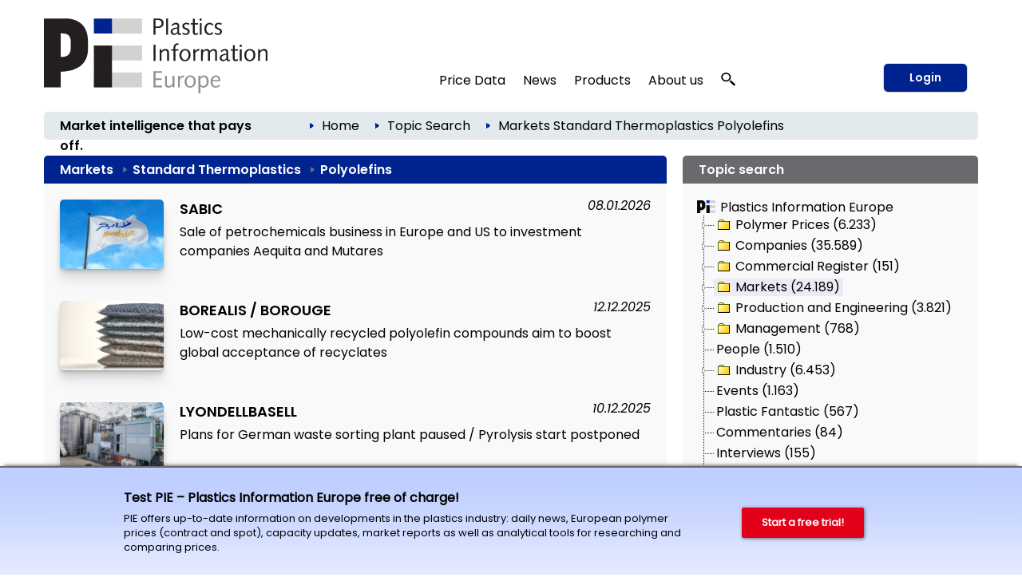

--- FILE ---
content_type: text/html; charset=utf-8
request_url: https://pieweb.plasteurope.com/default.aspx?pageid=302&referrer=mehraus_250784&node=100204
body_size: 42354
content:
<!DOCTYPE HTML PUBLIC "-//W3C//DTD HTML 4.01//EN" "http://www.w3.org/TR/html4/strict.dtd">
<HTML lang="en">
	<HEAD>
		<title>Markets – Standard Thermoplastics – Polyolefins: 1246 articles 
		
		&ndash; Plastics Information Europe
		
		</title>
				<meta content="JavaScript" name="vs_defaultClientScript">
		<meta content="http://schemas.microsoft.com/intellisense/ie5" name="vs_targetSchema">
		<meta NAME="description" CONTENT="Plastics Information Europe - Business information for the plastics industry: company news, market reports, polymer price reports, analysis, forecasts ...  ">
		<meta name="page-type" content="Information">
		<meta name="audience" content="Alle">
		<meta name="copyright" content="KI Kunststoff Information, Bad Homburg">
		<meta NAME="keywords" CONTENT=" , plastics, polymers, resins, industry, europe, prices, reports, markets, polyols, polyethylene, polystyrene, polycarbonate, PET">
		<meta name="viewport" content="width=device-width, initial-scale=1.0">
		
		<link rel="apple-touch-icon" href="/apple-touch-icon.png"/>
		
		<link rel="canonical" href="https://pieweb.plasteurope.com/default.aspx?pageid=302&referrer=mehraus_250784&node=100204" />
		
		<LINK id="_Portals__vam_" rel="stylesheet" type="text/css" href="/css/VAMStyleSheet.css">

<LINK id="_Portals__thickbox_" rel="stylesheet" type="text/css" href="/css/thickbox.css">
<LINK id="_Portals__jcarousel_" href="/css/jq_jcarousel.css" rel="stylesheet" type="text/css" media="screen" />
<LINK id="_Portals__fancybox_" href="/_g/jquery/fancybox/source/jquery.fancybox.css" rel="stylesheet" type="text/css" media="screen" />
<link id="_Portals_jsTree_" href="/_g/jquery/jsTree_3.3.7/dist/themes/default/style.min.css" type="text/css" rel="stylesheet" media="projection, screen" />
<link id="_Portals_jsTree_" href="/_g/jquery/featherlight-modal-1.7.1/release/featherlight.min.css" type="text/css" rel="stylesheet" media="projection, screen" />
<link href="/_g/jquery/jquery-ui-1.9.2/css/redmond/jquery-ui-1.9.2.custom.min.css" rel="stylesheet" type="text/css" />
<link href="/_g/jquery/autocomplete/jquery.autocomplete_1.2.24_pie.css" rel="stylesheet">

<link id="_Portals__default_fonts" rel="stylesheet" type="text/css" href="/css/fonts.css?version=1.1">
<LINK id="_Portals__default_global_" rel="stylesheet" type="text/css" href="/_g/css/ki_pie_2023.css?version=4.7.2">
<LINK id="_Portals__default_" rel="stylesheet" type="text/css" href="/css/pie.css?version=4.7.2">
<link id="_Portals__default_header2023" rel="stylesheet" type="text/css" href="/_g/css/ki_pie_header.css?version=4.7.2">
<link id="_Portals__default_responsive" rel="stylesheet" type="text/css" href="/_g/css/ki_pie_responsive.css?version=4.7.2">
<LINK id="_Portals__print_" rel="stylesheet" type="text/css" href="/_g/css/ki_pie_print.css?version=4.7.2" media="print">

<LINK rel="shortcut icon" type="image/x-icon" href="/favicon.ico" />
		<script>
function cm_load_GA(){
	var gaProperty = 'UA-499481-3';
	var disableStr = 'ga-disable-' + gaProperty;
	if (document.cookie.indexOf(disableStr + '=true') > -1) {
	  window[disableStr] = true;
	}
	function gaOptout() {
	  document.cookie = disableStr + '=true; expires=Thu, 31 Dec 2099 23:59:59 UTC; path=/';
	  window[disableStr] = true;
	}

	(function(i,s,o,g,r,a,m){i['GoogleAnalyticsObject']=r;i[r]=i[r]||function(){
	(i[r].q=i[r].q||[]).push(arguments)},i[r].l=1*new Date();a=s.createElement(o),
	m=s.getElementsByTagName(o)[0];a.async=1;a.src=g;m.parentNode.insertBefore(a,m)
	})(window,document,'script','//www.google-analytics.com/analytics.js','ga');

	ga('create', 'UA-499481-3', 'auto');
	ga('send', 'pageview');
	ga('set', 'anonymizeIp', true);
	fn_ga_link_external();
	
	var gtag_script = document.createElement('script');
	gtag_script.type = 'text/javascript';
	gtag_script.src = 'https://www.googletagmanager.com/gtag/js?id=G-JBKQMF6NSG';
	document.body.appendChild(gtag_script);
	window.dataLayer = window.dataLayer || [];
	function gtag(){dataLayer.push(arguments);}
	gtag('js', new Date());
	gtag('config', 'G-JBKQMF6NSG');
	
	_linkedin_partner_id = "6169842";
	window._linkedin_data_partner_ids = window._linkedin_data_partner_ids || [];
	window._linkedin_data_partner_ids.push(_linkedin_partner_id);
	(function(l) {
	if (!l){window.lintrk = function(a,b){window.lintrk.q.push([a,b])};
	window.lintrk.q=[]}
	var s = document.getElementsByTagName("script")[0];
	var b = document.createElement("script");
	b.type = "text/javascript";b.async = true;
	b.src = "https://snap.licdn.com/li.lms-analytics/insight.min.js";
	s.parentNode.insertBefore(b, s);})(window.lintrk);
	
}
var _paq=window._paq=window._paq||[];_paq.push(["trackPageView"]),_paq.push(["enableLinkTracking"]),function(){var a="//mt.ki-group.de/";_paq.push(["setTrackerUrl",a+"matomo.php"]),_paq.push(["setSiteId","4"]);var e=document,p=e.createElement("script"),r=e.getElementsByTagName("script")[0];p.async=!0,p.src=a+"matomo.js",r.parentNode.insertBefore(p,r)}();
</script>

<script language="JavaScript1.2" src="/_g/jquery/jquery-1.8.2.min.js" type="text/javascript"></script>

<script src="/js/thickbox.js" type="text/javascript" language="JavaScript1.2"></script>
<script src="/js/jq_jcarousel.js" type="text/javascript" language="JavaScript1.2"></script>
<script src="/js/jquery.anythingslider.min.js" type="text/javascript" language="JavaScript1.2"></script>

<script language="JavaScript1.2" src="/_g/jquery/jquery-ui-1.9.2/js/jquery-ui-1.9.2.custom.min.js" type="text/javascript"></script>
<script src="/_g/jquery/autocomplete/jquery.autocomplete_1.2.24.js"></script>

<script src="/_g/jquery/fancybox/source/jquery.fancybox.pack.js" type="text/javascript" language="JavaScript1.2"></script>
<script src="/_g/jquery/featherlight-modal-1.7.1/release/featherlight.min.js" type="text/javascript" language="JavaScript1.2"></script>
<script src="/_g/jquery/jquery.cookie_v2.1.2.js" type="text/javascript" language="JavaScript1.2"></script>
<script src="/_g_img/werbemittel/_w.js"></script>
<script src="/_g/js/link-xor.js"></script>
<script language="JavaScript1.2" src="/js/js_function_2023.js?version=4.5.13" type="text/javascript"></script>
	</HEAD>
	<body MS_POSITIONING="GridLayout" onLoad="scrollinto('scrollinto')" xonLoad="MM_preloadImages('/img/nav2_hover.gif')">
		<form name="Form1" method="post" action="default.aspx?pageid=302&amp;referrer=mehraus_250784&amp;node=100204" id="Form1">
<div>
<input type="hidden" name="__VIEWSTATE" id="__VIEWSTATE" value="/[base64]/dmVyc2lvbj00LjcuMiI+DQo8TElOSyBpZD0iX1BvcnRhbHNfX2RlZmF1bHRfIiByZWw9InN0eWxlc2hlZXQiIHR5cGU9InRleHQvY3NzIiBocmVmPSIvY3NzL3BpZS5jc3M/[base64]/[base64]/cGFnZWlkPTAiPkhvbWU8L2E+ZGQCAg8WAh8ABTc8aW1nIHNyYz0iL2ltZy9wZmVpbF9ibGF1LmdpZiIgY2xhc3M9ImJyZWFkY3J1bWJpY29uIi8+ZAIDDw8WAh8ABU48YSBjbGFzcz0iQnJvdGtydW1lblRleHQwMiIgaHJlZj0iLi9EZWZhdWx0LmFzcHg/[base64]/[base64]/[base64]/[base64]/[base64]/[base64]/[base64]/[base64]/[base64]/[base64]/[base64]" />
</div>

<div>

	<input type="hidden" name="__VIEWSTATEGENERATOR" id="__VIEWSTATEGENERATOR" value="CA0B0334" />
	<input type="hidden" name="__EVENTVALIDATION" id="__EVENTVALIDATION" value="/wEWBwKQ4eO2AgLSmfKhBAKU2tq4CAKasrWzDgLY8NGCBwLV1qFuAv+Q2Y4MQ480enaPQ1tD0LOWrJTY6Ow1MUE=" />
</div>
			


<!--HEADER-->


<div class="drucktiteluserarchiv">
	<img src="/img/pielogo_print800.gif" style="float: left; margin-right: 10px; width:250px"/>
	<div class="clearfix"></div>
	<div style="margin-top: -20px; text-align:right; letter-spacing: 2px; color: #696A6D;">www.pieweb.com</div>
</div>


<span id="ctl04_Header_Wrapper">

<div id="main_2023">
<span style="display: none;" id="breadcrumb-source">

<span id="ctl04_Header_headerbreadcrumb2023_sample_last_crumb_text" class="last-crumb-text"></span>
<img src="/img/pfeil_blau.gif" class="breadcrumbicon"/><span class="crumb-text"><a class="BrotkrumenText02" href="./Default.aspx?pageid=0">Home</a></span><img src="/img/pfeil_blau.gif" class="breadcrumbicon"/><span class="crumb-text"><a class="BrotkrumenText02" href="./Default.aspx?pageid=3021">Topic Search</a></span><img src="/img/pfeil_blau.gif" class="breadcrumbicon"><span class="last-crumb-text"><a class=rubrik-bc-link href=default.aspx?pageid=302&tree=open&node=100192>Markets</a> <span class=rubrik-h1_bc-seperator></span> <a class=rubrik-bc-link href=default.aspx?pageid=302&tree=open&node=100203>Standard Thermoplastics</a> <span class=rubrik-h1_bc-seperator></span> Polyolefins                                                                                                                     </span>
</span>

<div class="show-rd-content" id="header2023-frame"> 
	

<script>

// Feathlight Tabindex Fix
function fn_featherlight_tabindex() {
	$('.featherlight-content input').each(function(index){
		if(index == 1) {
			$(this).prop('autofocus',true);
		}
		$(this).prop('tabindex',index);
	});
}

$(document).ready(function(){

	var urlParams = new URLSearchParams(window.location.search);
	if (urlParams.get('login') === 'true') {
		$.featherlight($('#navi-login-modal'), {
			root: 'form[name=Form1]',
			persist: true,
			afterContent: fn_featherlight_tabindex()
		});
	}
	
	// Responsiven Viewport bei Onload und Resize prÃ¼fen 
	var vp_width = window.innerWidth; 
	fn_force_responsive_viewport(vp_width);
	window.addEventListener('resize, DOMContentLoaded', function(event) {
		var vp_width = window.innerWidth; 
		fn_force_responsive_viewport(vp_width);
	}, true);
	
	/* Responsive Sidebar */
	const responsive_sidebar = document.querySelector('.responsive-sidebar');
	responsive_sidebar.querySelector('.responsive-blocker').onclick = responsive_hide;
	function responsive_show() { // swipe right
	  responsive_sidebar.classList.add('visible');
	  document.body.style.overflow = 'hidden';
	}
	function responsive_hide() { // by blocker click, swipe left, or url change
	  responsive_sidebar.classList.remove('visible');
	  document.body.style.overflow = '';
	}
	function responsive_toggle() {
	  responsive_sidebar.classList.contains('visible') ? responsive_hide() : responsive_show();
	}
	window.responsive_toggle = responsive_toggle;
	
	/* Responsive Accordion */
	$('ul.navi-neu2023-burger li.acc-head a').click(function(ev) {
		console.log($( this ).text() );
	    $(this).next('.acc-menu').slideToggle();
		$(this).toggleClass('border');
		$(this).children('.navi-angle').toggleClass('up');
	    ev.stopPropagation();
	});
	
	/* Breadcrumb fÃ¼r ales Design duplizieren */
	var bc_source = $('#breadcrumb-source').html();
	$('#breadcrumb2023').html(bc_source);

});
</script>

<div id="header2023">
	
	<div id="header2023-1">
		<div class="flexbox-panel">
			<div class="flexbox-item" id="logo-svg">
				<a href="/">
					<img alt="PIE Plastics Information Europe" src="/_g_img/logo/svg/pieweb_text.svg">
				</a>
			</div>
			<div class="flexbox-item" id="navi">
				
<ul class="navi-neu2023">
	<li>
		<a href="default.aspx?pageid=200">Price Data</a>
		<div class="pulldown container-2" style="padding: 15px 5px 0px 15px;">
			<div class="col-55">
			
				<a href="default.aspx?pageid=2000" class="nav-h3 pageid-2000">Contract prices (Western Europe)</a>
				<ul>
					<li class="pageid-201"><a href="default.aspx?pageid=201">Feedstocks / Aromatics </a></li>
					<li class="pageid-202"><a href="default.aspx?pageid=202">Standard Thermoplastics</a></li>
					<li class="pageid-206"><a href="default.aspx?pageid=206">Standard Thermoplastics / Recyclate</a></li>
					<li class="pageid-203"><a href="default.aspx?pageid=203">Engineering Thermoplastics</a></li>
					<li class="pageid-216"><a href="default.aspx?pageid=216">Engineering Thermoplastics / Recyclate</a></li>
					<li class="pageid-2065"><a href="default.aspx?pageid=2065">Composites / GRP</a></li>
					<li class="pageid-205"><a href="default.aspx?pageid=205">Polyurethanes</a></li>
				</ul>

				<a href="default.aspx?pageid=20219" class="nav-h3 pageid-20219">Spot prices</a>
				<ul>
					<li class="pageid-33343"><a href="default.aspx?pageid=33343">Feedstocks / Aromatics </a></li>
					<li class="pageid-33333"><a href="default.aspx?pageid=33333">Polymers </a></li>
					<li class="pageid-33399"><a href="default.aspx?pageid=33399">Chart Generator</a></li>
				</ul>
				
				<a href="default.aspx?pageid=214" class="nav-h3 pageid-214">Price Reports World Regions</a>
				<ul>
					<li class="pageid-2141"><a href="default.aspx?pageid=2141">China</a></li>
					<li class="pageid-2142"><a href="default.aspx?pageid=2142">North America </a></li>
					<li class="pageid-2143"><a href="default.aspx?pageid=2143">Russia</a></li>
				</ul>
				
				<a href="default.aspx?pageid=207" class="nav-h3 einzeln pageid-207">Producers' Announcements</a>
				
			</div>
			
			<div class="col-45">
			
				<a href="/forecasts" class="nav-h3 einzeln pageid-302" style="width: 100%;">Polymer Price Forecasts</a>
				
				<a href="default.aspx?pageid=21000" class="nav-h3">Tools</a>
				<ul>
					<li class="pageid-21000"><a href="default.aspx?pageid=21000">My Prices</a></li>
					<li class="pageid-22222"><a href="default.aspx?pageid=22223">Price Details</a></li>
					<li class="pageid-21001"><a href="default.aspx?pageid=21001">Chart Generator</a></li>
					<li class="pageid-21002"><a href="default.aspx?pageid=21002">Excel Generator</a></li>
				</ul>
				
				<a href="default.aspx?pageid=211" class="nav-h3">Plastixx</a>
				<ul>
					<li class="pageid-211"><a href="default.aspx?pageid=211">Plastixx ST & TT</a></li>
					<li class="pageid-212"><a href="default.aspx?pageid=212">A-Plastixx</a></li>
					<li class="pageid-2122"><a href="default.aspx?pageid=2122">Methodology </a></li>
				</ul>
				
				<a href="default.aspx?pageid=252" class="nav-h3 einzeln pageid-252">Logistics</a>
				
				<a href="default.aspx?pageid=221" class="nav-h3 einzeln pageid-221">Methodology</a>
				
				<a href="default.aspx?pageid=209" class="nav-h3">Become a PIE Price Reporter</a>
				<ul>

						
				</ul>
				
			</div>
		</div>
	</li>
	
	<li>
	
		<a href="default.aspx?pageid=100">News</a>
		<div class="pulldown container-1">
			<div class="col-50">				
				<a href="default.aspx?pageid=101" class="nav-h3 pageid-101">Companies</a>
				<ul>
					<li class="pageid-1011"><a href="default.aspx?pageid=1011">Polymer Materials </a></li>
					<li class="pageid-1012"><a href="default.aspx?pageid=1012">Machinery </a></li>
					<li class="pageid-1013"><a href="default.aspx?pageid=1013">Processing </a></li>
					<li class="pageid-1014"><a href="default.aspx?pageid=1014">Applications </a></li>
					<li class="pageid-1015"><a href="default.aspx?pageid=1015">Other</a></li>
				</ul> 
				
				<a href="default.aspx?pageid=102" class="nav-h3 pageid-102">Markets</a>
				<ul>
					<li class="pageid-1021"><a href="default.aspx?pageid=1021">Polymer Materials</a></li>
					<li class="pageid-1022"><a href="default.aspx?pageid=1022">Machinery </a></li>
					<li class="pageid-1023"><a href="default.aspx?pageid=1023">Processing </a></li>
					<li class="pageid-1024"><a href="default.aspx?pageid=1024">Applications </a></li>
					<li class="pageid-1025"><a href="default.aspx?pageid=1025">Regions and Countries </a></li>
					<li class="pageid-1026"><a href="default.aspx?pageid=1026">Other</a></li>
				</ul>
				
			</div>
			<div class="col-50">
				<a href="default.aspx?pageid=103" class="nav-h3 pageid-103">Materials, Production and Engineering </a>
				<ul>
					<li class="pageid-1031"><a href="default.aspx?pageid=1031">Polymer Materials</a></li>
					<li class="pageid-1032"><a href="default.aspx?pageid=1032">Machinery </a></li>
					<li class="pageid-1033"><a href="default.aspx?pageid=1033">Research</a></li>
					<li class="pageid-1034"><a href="default.aspx?pageid=1034">New Products </a></li>
					<li class="pageid-1035"><a href="default.aspx?pageid=1035">Other</a></li>
				</ul>
				
				<a href="javascript:void(0);" class="nav-h3">Other topics</a>
				<ul>
					<li class="pageid-104"><a href="default.aspx?pageid=104">Management</a></li>
					<li class="pageid-106"><a href="default.aspx?pageid=113">Interviews</a></li>
					<li class="pageid-107"><a href="default.aspx?pageid=107">Industry and Environment</a></li>
					<li class="pageid-112"><a href="default.aspx?pageid=112">Editorials</a></li>
					<li class="pageid-110"><a href="default.aspx?pageid=110">Events</a></li>
					<li class="pageid-501"><a href="default.aspx?pageid=501">PIE Market Survey</a></li>
					<li class="pageid-111"><a href="default.aspx?pageid=111">Plastic Fantastic</a></li>
				</ul>
			</div>
		</div>

	</li>

	<li class="">
	
		<a href="https://ki.de/en/ki-abo">Products</a>
	
		<div class="pulldown container-1">
			<div class="col-100">
				
				<a href="https://ki.de/en/pie-subscription" class="nav-h3 pageid-602">PIE Subscription</a>
				<ul>
					<li class="pageid-602"><a href="https://ki.de/en/solutions">About PIE </a></li>
					<li class="pageid-608"><a href="https://checkout.ki.de/en">Free trial </a></li>
					<li class="pageid-600"><a href="https://checkout.ki.de/en">Order your subscription </a></li>					
				</ul>
				
				<a href="https://ki.de/en/price-forecasts" class="nav-h3 einzeln">Polymer Price Forecasts</a>
				<a href="https://ki.de/en/spot-price-monitor" class="nav-h3 einzeln pageid-33340">Spot Price Monitor</a>
				
				
				
				<p>
					<a href="https://ki.de/en/pds" class="nav-h3 einzeln pageid-620">PIE Price Delivery Solution (PDS) </a>
					<a href="https://ki.de/en/polyglobe" target="_blank" class="nav-h3">Polyglobe</a>
				</p>
			</div>
		</div>
	</li>

	<li>
		<a href="https://ki.de/en/about-the-company">About us</a>
		<div class="pulldown container-4">
			<div class="col-100">
				<a href="https://ki.de/en/about-the-company" class="nav-h3 pageid-602">The company</a>
				<ul>
					<li class="pageid-702"><a href="https://ki.de/en/about-the-company">Our team</a></li>
					<li class="pageid-708"><a href="https://ki.de/en/contact">Contact</a></li>
					<li class="pageid-704"><a href="default.aspx?pageid=607">Press releases</a></li>
					<li class="pageid-706"><a href="default.aspx?pageid=708">Privacy</a></li>
				</ul>
				
			</div>
		</div>
	</li>
	
	
	<li id="navi-suche">
		<a href="javascript: void(0);" id="naviitem-suche" 
			data-featherlight="#container-suche" 
			data-featherlight-root="form[name=Form1]"
			data-featherlight-persist="true"
			data-featherlight-after-Content="fn_init_autocomplete2023();"
		>
			<svg version="1.0" xmlns="http://www.w3.org/2000/svg"
			 width="18px" height="18px" viewBox="0 0 1244.000000 1280.000000"
			 preserveAspectRatio="xMidYMid meet">
			 <g transform="translate(0.000000,1180.000000) scale(0.100000,-0.100000)" fill="#000000" stroke="none">
			<path d="M4010 11789 c-1105 -89 -2068 -514 -2819 -1244 -510 -496 -874 -1099
			-1052 -1745 -252 -915 -157 -1844 276 -2694 272 -533 690 -1023 1198 -1405
			638 -478 1381 -767 2232 -868 116 -13 227 -17 490 -17 363 0 485 9 788 60 691
			117 1380 410 1930 823 305 229 627 548 843 836 503 669 774 1465 774 2270 0
			880 -324 1742 -918 2448 -664 788 -1636 1325 -2702 1491 -290 46 -776 67
			-1040 45z m737 -1180 c259 -32 496 -90 738 -180 148 -54 424 -191 563 -278
			354 -221 671 -523 892 -851 276 -409 424 -838 461 -1335 23 -312 -26 -684
			-132 -997 -296 -870 -1034 -1564 -1969 -1851 -849 -260 -1784 -165 -2544 260
			-755 422 -1282 1120 -1440 1905 -41 206 -50 303 -50 523 0 220 9 317 50 523
			142 708 584 1344 1234 1777 475 316 1027 495 1635 529 121 7 414 -6 562 -25z"/>
			<path d="M8496 5040 c-244 -346 -653 -735 -1051 -1000 -82 -55 -158 -106 -168
			-113 -16 -11 212 -223 2054 -1922 1139 -1051 2095 -1931 2124 -1957 l52 -47
			647 596 c514 474 644 599 634 608 -148 136 -1759 1620 -2830 2608 -775 713
			-1409 1297 -1410 1297 -2 -1 -25 -32 -52 -70z"/>
			</svg>
		</a>
	</li>
	
</ul> 
			</div>
			
				<div class="flexbox-item" id="navi-login" style="padding-left: 10px;">
					<a href="#" class="btn-login-2023"
						data-featherlight="#navi-login-modal"
						data-featherlight-root="form[name=Form1]"
						data-featherlight-persist="true"
						data-featherlight-after-content="fn_featherlight_tabindex()"
					>
						Login
					</a>
				</div>
				
			
		</div>
	</div>
	
	<div id="header2023-2">
		<div class="flexbox-panel">
			<div class="flexbox-item" id="claim2023">
				Market intelligence that pays off.
			</div>
			<div class="flexbox-item" id="breadcrumb2023">
				
			</div>
		</div>
	</div>

</div>

<div id="header2023-responsiv" style="display: none;">
	
	<div id="header2023-1">
		<div class="flexbox-panel">
			<div class="flexbox-item" id="logo-svg">
				<a href="/">
					<img alt="PIE Plastics Information Europe" src="/_g_img/logo/svg/pieweb_text.svg">
				</a>
			</div>
			<div class="flexbox-item" id="navi-burger">
				<a href="#" class=""
					onClick="responsive_toggle();"
				>
					<img alt="KI Kunststoff Information" src="/_g_img/icon/svg/hamburger_menu.svg">
				</a>
			</div>
		</div>
	</div>
	
	<div id="header2023-2">
		<div class="flexbox-panel">
			<div class="flexbox-item" id="claim2023">
				Market intelligence that pays off.
			</div>
		</div>
	</div>
	
</div>

<div class="responsive-sidebar">
  <div class="responsive-blocker"></div>
  <div class="responsive-content">
	
<div id="navi-responsive-header">
	<div class="flexbox-panel">
		<div class="flexbox-item" id="logo-svg">
			<a href="/">
				<img alt="PIE Plastics Information Europe" src="/_g_img/logo/svg/pieweb_text.svg">
			</a>
		</div>
		<div class="flexbox-item" id="navi-login">
		
			<div >
				<a href="#" class="btn-login-2023"
					data-featherlight="#navi-login-modal" 
					data-featherlight-root="form[name=Form1]"
					data-featherlight-persist="true"
					data-featherlight-after-Content="fn_featherlight_tabindex()"
				>
					Login
				</a>
			</div>
			
		</div>
	</div>
</div>

<div id="navi-responsive-suche">
	
	<div id="navi-suche">
		<input name="textbox_searchfield" type="text" class="searchfield2023-textbox headersuchfeld" autocomplete="off" placeholder="Quick search..." tabindex="11"> 
		<input type="button" name="button_search" value="Start search" class="searchfield2023-button btn-primary-white-2023" tabindex="12">
	</div>
	
	<div class="clearfix"></div>
</div>

<ul class="navi-neu2023-burger">
	<li class="acc-head">
		<a href="javascript:void(0)">
			Price Data
			<span class="navi-angle">
				<img src="/_g_img/icon/svg/angle-down.svg">
			</span>
		</a>
		<div class="acc-menu">
			<a href="default.aspx?pageid=200" class="nav-h3 einzeln pageid-200">Overview</a>
			
			<a href="default.aspx?pageid=2000" class="nav-h3 pageid-2000">Contract prices (Western Europe)</a>
			<ul>
				<li class="pageid-201"><a href="default.aspx?pageid=201">Feedstocks / Aromatics </a></li>
				<li class="pageid-202"><a href="default.aspx?pageid=202">Standard Thermoplastics</a></li>
				<li class="pageid-206"><a href="default.aspx?pageid=206">Standard Thermoplastics / Recyclate</a></li>
				<li class="pageid-203"><a href="default.aspx?pageid=203">Engineering Thermoplastics</a></li>
				<li class="pageid-216"><a href="default.aspx?pageid=216">Engineering Thermoplastics / Recyclate</a></li>
				<li class="pageid-2065"><a href="default.aspx?pageid=2065">Composites / GRP</a></li>
				<li class="pageid-205"><a href="default.aspx?pageid=205">Polyurethanes</a></li>
			</ul>
			
			<a href="/forecasts" class="nav-h3 einzeln pageid-302 ">Polymer Price Forecasts</a>

			<a href="default.aspx?pageid=20219" class="nav-h3 pageid-20219">Spot prices</a>
			<ul>
				<li class="pageid-33343"><a href="default.aspx?pageid=33343">Feedstocks / Aromatics </a></li>
				<li class="pageid-33333"><a href="default.aspx?pageid=33333">Polymers </a></li>
				<li class="pageid-33399"><a href="default.aspx?pageid=33399">Chart Generator</a></li>
			</ul>
			
			<a href="default.aspx?pageid=214" class="nav-h3 pageid-214">Price Reports World Regions</a>
			<ul>
				<li class="pageid-2141"><a href="default.aspx?pageid=2141">China</a></li>
				<li class="pageid-2142"><a href="default.aspx?pageid=2142">North America </a></li>
				<li class="pageid-2143"><a href="default.aspx?pageid=2143">Russia</a></li>
			</ul>
			
			<a href="default.aspx?pageid=207" class="nav-h3 einzeln pageid-207">Producers' Announcements</a>
			
			<a href="default.aspx?pageid=21000" class="nav-h3">Tools</a>
			<ul>
				<li class="pageid-21000"><a href="default.aspx?pageid=21000">My Prices</a></li>
				<li class="pageid-22222"><a href="default.aspx?pageid=22223">Price Details</a></li>
				<li class="pageid-21001"><a href="default.aspx?pageid=21001">Chart Generator</a></li>
				<li class="pageid-21002"><a href="default.aspx?pageid=21002">Excel Generator</a></li>
			</ul>
			
			<a href="default.aspx?pageid=211" class="nav-h3">Plastixx</a>
			<ul>
				<li class="pageid-211"><a href="default.aspx?pageid=211">Plastixx ST & TT</a></li>
				<li class="pageid-212"><a href="default.aspx?pageid=212">A-Plastixx</a></li>
				<li class="pageid-2122"><a href="default.aspx?pageid=2122">Methodology </a></li>
			</ul>
			
			<a href="default.aspx?pageid=252" class="nav-h3 einzeln pageid-252">Logistics</a>
			
			<a href="default.aspx?pageid=221" class="nav-h3 einzeln pageid-221">Methodology</a>
			
			<a href="default.aspx?pageid=209" class="nav-h3">Become a PIE Price Reporter</a>
			<ul>
					
			</ul>
			
		</div>
	</li>
	
	<li class="acc-head">
		<a href="javascript:void(0)">
			News
			<span class="navi-angle">
				<img src="/_g_img/icon/svg/angle-down.svg">
			</span>
		</a>
		<div class="acc-menu">
			<a href="default.aspx?pageid=100" class="nav-h3 einzeln pageid-100">Overview</a>
			<a href="default.aspx?pageid=101" class="nav-h3 pageid-101">Companies</a>
			<ul>
				<li class="pageid-1011"><a href="default.aspx?pageid=1011">Polymer Materials</a></li>
				<li class="pageid-1012"><a href="default.aspx?pageid=1012">Machinery</a></li>
				<li class="pageid-1013"><a href="default.aspx?pageid=1013">Processing</a></li>
				<li class="pageid-1014"><a href="default.aspx?pageid=1014">Applications</a></li>
				<li class="pageid-1015"><a href="default.aspx?pageid=1015">Other</a></li>
			</ul> 
			
			<a href="default.aspx?pageid=102" class="nav-h3 pageid-102">Markets</a>
			<ul>
				<li class="pageid-1021"><a href="default.aspx?pageid=1021">Polymer Materials</a></li>
				<li class="pageid-1022"><a href="default.aspx?pageid=1022">Machinery</a></li>
				<li class="pageid-1023"><a href="default.aspx?pageid=1023">Processing</a></li>
				<li class="pageid-1024"><a href="default.aspx?pageid=1024">Applications</a></li>
				<li class="pageid-1025"><a href="default.aspx?pageid=1025">Regions and Countries</a></li>
				<li class="pageid-1026"><a href="default.aspx?pageid=1026">Other</a></li>
			</ul>

			<a href="default.aspx?pageid=103" class="nav-h3 pageid-103">Materials, Production and Engineering</a>
			<ul>
				<li class="pageid-1031"><a href="default.aspx?pageid=1031">Polymer Materials</a></li>
				<li class="pageid-1032"><a href="default.aspx?pageid=1032">Machinery</a></li>
				<li class="pageid-1033"><a href="default.aspx?pageid=1033">Research</a></li>
				<li class="pageid-1034"><a href="default.aspx?pageid=1034">New Products</a></li>
				<li class="pageid-1035"><a href="default.aspx?pageid=1035">Other</a></li>
			</ul>
			
			<a href="javascript:void(0);" class="nav-h3">Other topics</a>
			<ul>
				<li class="pageid-104"><a href="default.aspx?pageid=104">Management</a></li>
				<li class="pageid-113"><a href="default.aspx?pageid=113">Interviews</a></li>
				<li class="pageid-107"><a href="default.aspx?pageid=107">Branche und Environment</a></li>
				<li class="pageid-112"><a href="default.aspx?pageid=112">Editorials</a></li>
				<li class="pageid-110"><a href="default.aspx?pageid=110">Events</a></li>
				<li class="pageid-501"><a href="default.aspx?pageid=501">PIE Market Survey</a></li>
				<li class="pageid-111"><a href="default.aspx?pageid=111">Plasstic Fantastic</a></li>
			</ul>
		</div>
	</li>

	<li class="acc-head">
		<a href="javascript:void(0)">
			Products
			<span class="navi-angle">
				<img src="/_g_img/icon/svg/angle-down.svg">
			</span>
		</a>
		<div class="acc-menu">
			
			<a href="https://ki.de/en/pie-subscription" class="nav-h3 pageid-602">PIE Subscription</a>
			<ul>
				<li class="pageid-602"><a href="https://ki.de/en/solutions">About PIE </a></li>
				<li class="pageid-608"><a href="https://checkout.ki.de/en">Free trial </a></li>
				<li class="pageid-600"><a href="https://checkout.ki.de/en">Order your subscription </a></li>					
			</ul>
			
			<a href="https://ki.de/en/price-forecasts" class="nav-h3 einzeln">Polymer Price Forecasts</a>
			<a href="https://ki.de/en/spot-price-monitor" class="nav-h3 einzeln pageid-33340">Spot Price Monitor</a>
			
			
			
			<a href="https://ki.de/en/pds" class="nav-h3 einzeln pageid-620">PIE Price Delivery Solution (PDS) </a>
			<a href="https://ki.de/en/polyglobe" target="_blank" class="nav-h3">Polyglobe</a>
			
		</div>

	</li>

	<li class="acc-head">
		<a href="javascript:void(0)">
			About us
			<span class="navi-angle">
				<img src="/_g_img/icon/svg/angle-down.svg">
			</span>
		</a>
		<div class="acc-menu">
			<a href="https://ki.de/en/about-the-company" class="nav-h3 pageid-602">The company</a>
			<ul>
				<li class="pageid-702"><a href="https://ki.de/en/about-the-company">Our team</a></li>
				<li class="pageid-706"><a href="https://ki.de/en/contact">Contact</a></li>
				<li class="pageid-704"><a href="default.aspx?pageid=607">Press releases</a></li>
				<li class="pageid-708"><a href="default.aspx?pageid=708">Privay</a></li>
			</ul>
		</div>
	</li>
	
	
</ul>
  </div>
</div>
	<div style="display: none;" id="navi-modal">
		<div id="navi-suche-modal">			
			<div id="container-suche">
				<input name="textbox_searchfield" type="text" class="searchfield2023-textbox headersuchfeld" autocomplete="off" placeholder="Quick search...">
				<input type="button" name="button_search" value="Start search" class="searchfield2023-button SuchButton btn-primary-2023 btn-suche-2023">
			</div>			
		</div>
		
		
		<div id="navi-login-modal">
			<div id="MBCorner">
				<input type="submit" name="ctl04$Header$ctl00$Button1" value="" id="ctl04_Header_ctl00_Button1" style="height:1px;width:1px;visibility: hidden; border: 0px; padding: 0px; margin: 0px; position: absolute;" />



<table id="ctl04_Header_ctl00_table_frame" cellspacing="0" cellpadding="0" border="0" style="width:100%;border-collapse:collapse;">
	<tr>
		<td id="ctl04_Header_ctl00_body"><table id="ctl04_Header_ctl00_table_body_login" cellspacing="0" cellpadding="0" border="0" style="width:100%;border-collapse:collapse;">
			<tr>
				<td class="">
					<form action="" method="post">
						<div class="boxGRAUheadline">Login</div>
						<div class="boxGRAU loginbox footerlinie">
							
							<label>E-mail Address</label>
							<input name="ctl04$Header$ctl00$textbox_username" type="text" id="ctl04_Header_ctl00_textbox_username" class="Input" />
							<br /><br />
							
							<label>Password </label>
							<input name="ctl04$Header$ctl00$textbox_password" type="password" id="ctl04_Header_ctl00_textbox_password" class="Input" />
							
							<div class="display-none">
								<span title=""><input id="ctl04_Header_ctl00_checkbox_permanent" type="checkbox" name="ctl04$Header$ctl00$checkbox_permanent" checked="checked" /><label for="ctl04_Header_ctl00_checkbox_permanent">Login Speichern</label></span><input name="ctl04$Header$ctl00$textbox_logindaten_typ" type="text" id="ctl04_Header_ctl00_textbox_logindaten_typ" value="Username_Passwort" />
							</div>
							
							<br /><br />
							<input type="submit" name="ctl04$Header$ctl00$button_login" value="Login" id="ctl04_Header_ctl00_button_login" class="btn-login-2023" />
							<br /><br />
							
							<a href="Default.aspx?pageid=993" target="_parent" class="icongelb">Reset password</a>
							<br />
							<a href="Default.aspx?pageid=100001" target="_parent" class="icongelb">Create new user account</a>
						
						</div>
						<div class="boxGRAUfooter">
							<a href="#" onClick="javascript:parent.window.$.featherlight.current().close();">Close window</a>
						</div>
					</form>
					</td>
			</tr>
		</table></td>
	</tr><tr id="ctl04_Header_ctl00_show_register">
		<td></td>
	</tr>
</table>
				<div id="signinGroup"></div>
			</div>
		</div>
		
	</div>
	
</div>

</span>

<div id="main">




<script language="JavaScript" type="text/javascript">

$(document).ready(function(){

	var bc_source = $('#breadcrumb-source').html();
	$('#breadcrumb').html(bc_source);

	$(".pageid-302").addClass("nav-active-page");
	$( ".login-neu > li.login-window-li" ).hover(
		function() {
			$( ".login-window" ).css("display", "block");
		}, function() {
			if (!($(".LoginInput").is(":focus"))) {
				$( ".login-window" ).css("display", "none");
				}
		}
	);
	$( "#login-schliessen" ).click(
		function() {
			$( ".login-window" ).css("display", "none");
		}
	);
	
	
		function fn_get_Results(q) {
			$('.headersuchfeld').val(q);
			fn_init_headersuche();
		}

		$('.headersuchfeld').autocomplete({
			serviceUrl:  '/_g/autocomplete_lucene.aspx',
			paramName: 'q',
			minChars: 3,
			width: 216,
			autoSelectFirst: true,
			onSelect: function (suggestion) {
				fn_get_Results(suggestion.data);
			}
		});		
	
	
	
	fn_init_sticky_nav2023();


});
</script>
	
<div id="layout_wrapper" >

	<div id="layout_spalte_62" >
	
		<span class="show-responsive">
			<div class="staticbox">
				<a href="#" class="btn-primary-2023"
						data-featherlight="#TB_rubrik_baum_auswahl" 
						data-featherlight-after-Content=""
				>
					Show topic list
				</a>
			</div>
		</span>
					
		<h1 class="boxGRAUheadline">
			<a class=rubrik-bc-link href=default.aspx?pageid=302&tree=open&node=100192>Markets</a> <span class=rubrik-h1_bc-seperator></span> <a class=rubrik-bc-link href=default.aspx?pageid=302&tree=open&node=100203>Standard Thermoplastics</a> <span class=rubrik-h1_bc-seperator></span> Polyolefins                                                                                                                     
		</h1>
		

<div class="TOCabstand boxGRAU">
<table border="0" cellpadding="0" cellspacing="0" class="TOC" width="100%" >




	<tr onMouseOver="javascript:TRhigh(this);" onMouseOut="javascript:TRlow(this);" class="toc-item toc-item-list" data-rubriknr="02.01.03.01.01.">
		<td class="TOC-zelle TOC-text">
			<a href="Default.aspx?pageid=199&docid=259442">
			<span id="ctl04_toc1_toc_repeater_ctl00_label_thumb">
			<img align="left" src="/members/bilder/thumbs/p259442a_th2.jpg" class="tocBILD">
			</span>
			<div><div class="TOC_ct1">SABIC</div></div>
			<div class="TOC_ct2">Sale of petrochemicals business in Europe and US to investment companies Aequita and Mutares</div>
			</a>
		</td>
		<td valign="top" align="right" class="TOC-zelle TOC-datum">
			08.01.2026
		</td>
	</tr>
	
	<tr onMouseOver="javascript:TRhigh(this);" onMouseOut="javascript:TRlow(this);" class="toc-item toc-item-list" data-rubriknr="02.01.03.01.01.">
		<td class="TOC-zelle TOC-text">
			<a href="Default.aspx?pageid=199&docid=259261">
			<span id="ctl04_toc1_toc_repeater_ctl01_label_thumb">
			<img align="left" src="/members/bilder/thumbs/p259261a_th2.jpg" class="tocBILD">
			</span>
			<div><div class="TOC_ct1">BOREALIS / BOROUGE</div></div>
			<div class="TOC_ct2">Low-cost mechanically recycled polyolefin compounds aim to boost global acceptance of recyclates</div>
			</a>
		</td>
		<td valign="top" align="right" class="TOC-zelle TOC-datum">
			12.12.2025
		</td>
	</tr>
	
	<tr onMouseOver="javascript:TRhigh(this);" onMouseOut="javascript:TRlow(this);" class="toc-item toc-item-list" data-rubriknr="02.05.01.">
		<td class="TOC-zelle TOC-text">
			<a href="Default.aspx?pageid=199&docid=259266">
			<span id="ctl04_toc1_toc_repeater_ctl02_label_thumb">
			<img align="left" src="/members/bilder/thumbs/p259266a_th2.jpg" class="tocBILD">
			</span>
			<div><div class="TOC_ct1">LYONDELLBASELL</div></div>
			<div class="TOC_ct2">Plans for German waste sorting plant paused / Pyrolysis start postponed</div>
			</a>
		</td>
		<td valign="top" align="right" class="TOC-zelle TOC-datum">
			10.12.2025
		</td>
	</tr>
	
	<tr onMouseOver="javascript:TRhigh(this);" onMouseOut="javascript:TRlow(this);" class="toc-item toc-item-list" data-rubriknr="02.01.03.01.01.">
		<td class="TOC-zelle TOC-text">
			<a href="Default.aspx?pageid=199&docid=259255">
			<span id="ctl04_toc1_toc_repeater_ctl03_label_thumb">
			<img align="left" src="/members/bilder/thumbs/p259255a_th2.jpg" class="tocBILD">
			</span>
			<div><div class="TOC_ct1">LYONDELLBASELL</div></div>
			<div class="TOC_ct2">No market recovery in Q4 / Europe remains under pressure</div>
			</a>
		</td>
		<td valign="top" align="right" class="TOC-zelle TOC-datum">
			09.12.2025
		</td>
	</tr>
	
	<tr onMouseOver="javascript:TRhigh(this);" onMouseOut="javascript:TRlow(this);" class="toc-item toc-item-list" data-rubriknr="04.01.03.01.01.">
		<td class="TOC-zelle TOC-text">
			<a href="Default.aspx?pageid=199&docid=259241">
			<span id="ctl04_toc1_toc_repeater_ctl04_label_thumb">
			<img align="left" src="/members/bilder/thumbs/p259241a_th2.jpg" class="tocBILD">
			</span>
			<div><div class="TOC_ct1">PETROCHEMICAL MARKETS</div></div>
			<div class="TOC_ct2">LDPE: Sabic declares force majeure for deliveries from Wilton</div>
			</a>
		</td>
		<td valign="top" align="right" class="TOC-zelle TOC-datum">
			03.12.2025
		</td>
	</tr>
	
	<tr onMouseOver="javascript:TRhigh(this);" onMouseOut="javascript:TRlow(this);" class="toc-item toc-item-list" data-rubriknr="02.01.03.01.01.">
		<td class="TOC-zelle TOC-text">
			<a href="Default.aspx?pageid=199&docid=259183">
			<span id="ctl04_toc1_toc_repeater_ctl05_label_thumb">
			<img align="left" src="/members/bilder/thumbs/p259183a_th2.jpg" class="tocBILD">
			</span>
			<div><div class="TOC_ct1">DELTA TECNIC</div></div>
			<div class="TOC_ct2">Compounding and masterbatch group plans takeover of French competitor Polytechs</div>
			</a>
		</td>
		<td valign="top" align="right" class="TOC-zelle TOC-datum">
			27.11.2025
		</td>
	</tr>
	
	<tr onMouseOver="javascript:TRhigh(this);" onMouseOut="javascript:TRlow(this);" class="toc-item toc-item-list" data-rubriknr="02.01.01.01.">
		<td class="TOC-zelle TOC-text">
			<a href="Default.aspx?pageid=199&docid=259157">
			<span id="ctl04_toc1_toc_repeater_ctl06_label_thumb">
			<img align="left" src="/members/bilder/thumbs/p259157a_th2.jpg" class="tocBILD">
			</span>
			<div><div class="TOC_ct1">EXXONMOBIL</div></div>
			<div class="TOC_ct2">Petchem giant to reportedly shutter Mossmorran C2 cracker / Move to leave only one ethylene plant in UK</div>
			</a>
		</td>
		<td valign="top" align="right" class="TOC-zelle TOC-datum">
			20.11.2025
		</td>
	</tr>
	
	<tr onMouseOver="javascript:TRhigh(this);" onMouseOut="javascript:TRlow(this);" class="toc-item toc-item-list" data-rubriknr="02.01.03.01.01.">
		<td class="TOC-zelle TOC-text">
			<a href="Default.aspx?pageid=199&docid=259065">
			<span id="ctl04_toc1_toc_repeater_ctl07_label_thumb">
			<img align="left" src="/members/bilder/thumbs/p259065a_th2.jpg" class="tocBILD">
			</span>
			<div><div class="TOC_ct1">LYONDELLBASELL</div></div>
			<div class="TOC_ct2">Results deep in red due to billions in write-downs / Cracker in Germany enters extended maintenance</div>
			</a>
		</td>
		<td valign="top" align="right" class="TOC-zelle TOC-datum">
			06.11.2025
		</td>
	</tr>
	
	<tr onMouseOver="javascript:TRhigh(this);" onMouseOut="javascript:TRlow(this);" class="toc-item toc-item-list" data-rubriknr="02.01.03.04.05.">
		<td class="TOC-zelle TOC-text">
			<a href="Default.aspx?pageid=199&docid=259041">
			<span id="ctl04_toc1_toc_repeater_ctl08_label_thumb">
			<img align="left" src="/members/bilder/thumbs/p259041a_th2.jpg" class="tocBILD">
			</span>
			<div><div class="TOC_ct1">UPDATE - REMAT</div></div>
			<div class="TOC_ct2">MOL shuts down operations at Hungarian polyolefin recycler</div>
			</a>
		</td>
		<td valign="top" align="right" class="TOC-zelle TOC-datum">
			05.11.2025
		</td>
	</tr>
	
	<tr onMouseOver="javascript:TRhigh(this);" onMouseOut="javascript:TRlow(this);" class="toc-item toc-item-list" data-rubriknr="02.01.03.01.01.">
		<td class="TOC-zelle TOC-text">
			<a href="Default.aspx?pageid=199&docid=258951">
			<span id="ctl04_toc1_toc_repeater_ctl09_label_thumb">
			<img align="left" src="/members/bilder/thumbs/p258951a_th2.jpg" class="tocBILD">
			</span>
			<div><div class="TOC_ct1">MOL</div></div>
			<div class="TOC_ct2">First quantities of ‘sustainable' polyolefins launched / Construction of C3 conversion plant on schedule</div>
			</a>
		</td>
		<td valign="top" align="right" class="TOC-zelle TOC-datum">
			04.11.2025
		</td>
	</tr>
	
	<tr onMouseOver="javascript:TRhigh(this);" onMouseOut="javascript:TRlow(this);" class="toc-item toc-item-list" data-rubriknr="02.01.03.01.01.">
		<td class="TOC-zelle TOC-text">
			<a href="Default.aspx?pageid=199&docid=259016">
			<span id="ctl04_toc1_toc_repeater_ctl10_label_thumb">
			<img align="left" src="/members/bilder/thumbs/p259016a_th2.jpg" class="tocBILD">
			</span>
			<div><div class="TOC_ct1">EGYPT</div></div>
			<div class="TOC_ct2">Suez Canal, Anchorage Investments plan petrochemical complex in Ain Sokhna / Third major Egyptian project in the works</div>
			</a>
		</td>
		<td valign="top" align="right" class="TOC-zelle TOC-datum">
			03.11.2025
		</td>
	</tr>
	
	<tr onMouseOver="javascript:TRhigh(this);" onMouseOut="javascript:TRlow(this);" class="toc-item toc-item-list" data-rubriknr="02.01.03.01.01.">
		<td class="TOC-zelle TOC-text">
			<a href="Default.aspx?pageid=199&docid=259027">
			<span id="ctl04_toc1_toc_repeater_ctl11_label_thumb">
			<img align="left" src="/members/bilder/thumbs/p259027a_th2.jpg" class="tocBILD">
			</span>
			<div><div class="TOC_ct1">BOREALIS</div></div>
			<div class="TOC_ct2">Better margins for PE, olefins / Polypropylene being pressured by imports</div>
			</a>
		</td>
		<td valign="top" align="right" class="TOC-zelle TOC-datum">
			30.10.2025
		</td>
	</tr>
	
	<tr onMouseOver="javascript:TRhigh(this);" onMouseOut="javascript:TRlow(this);" class="toc-item toc-item-list" data-rubriknr="02.01.01.01.">
		<td class="TOC-zelle TOC-text">
			<a href="Default.aspx?pageid=199&docid=259012">
			<span id="ctl04_toc1_toc_repeater_ctl12_label_thumb">
			<img align="left" src="/members/bilder/thumbs/p259012a_th2.jpg" class="tocBILD">
			</span>
			<div><div class="TOC_ct1">EXXONMOBIL</div></div>
			<div class="TOC_ct2">Energy giant sues California over new climate laws / Emissions reporting requirements, disclosure of financial risks claimed to infringe free speech</div>
			</a>
		</td>
		<td valign="top" align="right" class="TOC-zelle TOC-datum">
			30.10.2025
		</td>
	</tr>
	
	<tr onMouseOver="javascript:TRhigh(this);" onMouseOut="javascript:TRlow(this);" class="toc-item toc-item-list" data-rubriknr="02.01.01.01.">
		<td class="TOC-zelle TOC-text">
			<a href="Default.aspx?pageid=199&docid=259004">
			<span id="ctl04_toc1_toc_repeater_ctl13_label_thumb">
			<img align="left" src="/members/bilder/thumbs/p259004a_th2.jpg" class="tocBILD">
			</span>
			<div><div class="TOC_ct1">BRASKEM</div></div>
			<div class="TOC_ct2">Expansion of ethanol-based C2, PE capacities in Brazil / Growth also planned in biobased product segment</div>
			</a>
		</td>
		<td valign="top" align="right" class="TOC-zelle TOC-datum">
			29.10.2025
		</td>
	</tr>
	
	<tr onMouseOver="javascript:TRhigh(this);" onMouseOut="javascript:TRlow(this);" class="toc-item toc-item-list" data-rubriknr="02.01.03.01.01.">
		<td class="TOC-zelle TOC-text">
			<a href="Default.aspx?pageid=199&docid=258907">
			<span id="ctl04_toc1_toc_repeater_ctl14_label_thumb">
			<img align="left" src="/members/bilder/thumbs/p258907a_th2.jpg" class="tocBILD">
			</span>
			<div><div class="TOC_ct1">BOREALIS</div></div>
			<div class="TOC_ct2">More cross-linked PE in Sweden / Two new plants / Focus on cable applications</div>
			</a>
		</td>
		<td valign="top" align="right" class="TOC-zelle TOC-datum">
			15.10.2025
		</td>
	</tr>
	
	<tr onMouseOver="javascript:TRhigh(this);" onMouseOut="javascript:TRlow(this);" class="toc-item toc-item-list" data-rubriknr="02.01.03.01.01.">
		<td class="TOC-zelle TOC-text">
			<a href="Default.aspx?pageid=199&docid=258913">
			<span id="ctl04_toc1_toc_repeater_ctl15_label_thumb">
			<img align="left" src="/members/bilder/thumbs/p258913a_th2.jpg" class="tocBILD">
			</span>
			<div><div class="TOC_ct1">DOW CHEMICAL</div></div>
			<div class="TOC_ct2">Explosion at US site in Freeport, Texas / Three PE lines reportedly offline, including Poly-7</div>
			</a>
		</td>
		<td valign="top" align="right" class="TOC-zelle TOC-datum">
			09.10.2025
		</td>
	</tr>
	
	<tr onMouseOver="javascript:TRhigh(this);" onMouseOut="javascript:TRlow(this);" class="toc-item toc-item-list" data-rubriknr="08.01.">
		<td class="TOC-zelle TOC-text">
			<a href="Default.aspx?pageid=199&docid=258704">
			<span id="ctl04_toc1_toc_repeater_ctl16_label_thumb">
			<img align="left" src="/members/bilder/thumbs/p258704a_th2.jpg" class="tocBILD">
			</span>
			<div><div class="TOC_ct1">PLASTICS INDUSTRY EUROPE</div></div>
			<div class="TOC_ct2">EU associations respond to shifting polymer flows amid third-party tariffs / Brussels pressed for balanced response</div>
			</a>
		</td>
		<td valign="top" align="right" class="TOC-zelle TOC-datum">
			30.09.2025
		</td>
	</tr>
	
	<tr onMouseOver="javascript:TRhigh(this);" onMouseOut="javascript:TRlow(this);" class="toc-item toc-item-list" data-rubriknr="02.01.03.04.05.">
		<td class="TOC-zelle TOC-text">
			<a href="Default.aspx?pageid=199&docid=258839">
			<span id="ctl04_toc1_toc_repeater_ctl17_label_thumb">
			<img align="left" src="/members/bilder/thumbs/p258839a_th2.jpg" class="tocBILD">
			</span>
			<div><div class="TOC_ct1">BOREALIS</div></div>
			<div class="TOC_ct2">Recyclate compounding starts up in Belgium</div>
			</a>
		</td>
		<td valign="top" align="right" class="TOC-zelle TOC-datum">
			30.09.2025
		</td>
	</tr>
	
	<tr onMouseOver="javascript:TRhigh(this);" onMouseOut="javascript:TRlow(this);" class="toc-item toc-item-list" data-rubriknr="02.01.03.04.05.">
		<td class="TOC-zelle TOC-text">
			<a href="Default.aspx?pageid=199&docid=258840">
			<span id="ctl04_toc1_toc_repeater_ctl18_label_thumb">
			<img align="left" src="/members/bilder/thumbs/p258840a_th2.jpg" class="tocBILD">
			</span>
			<div><div class="TOC_ct1">HEALIX</div></div>
			<div class="TOC_ct2">Dutch recycler attempts to save business / Production to be shut in November</div>
			</a>
		</td>
		<td valign="top" align="right" class="TOC-zelle TOC-datum">
			26.09.2025
		</td>
	</tr>
	
	<tr onMouseOver="javascript:TRhigh(this);" onMouseOut="javascript:TRlow(this);" class="toc-item toc-item-list" data-rubriknr="04.01.03.01.01.">
		<td class="TOC-zelle TOC-text">
			<a href="Default.aspx?pageid=199&docid=258843">
			<span id="ctl04_toc1_toc_repeater_ctl19_label_thumb">
			<img align="left" src="/members/bilder/thumbs/p258843a_th2.jpg" class="tocBILD">
			</span>
			<div><div class="TOC_ct1">PETROCHEMICAL MARKETS</div></div>
			<div class="TOC_ct2">Ineos declares force majeure for polypropylene from Belgium</div>
			</a>
		</td>
		<td valign="top" align="right" class="TOC-zelle TOC-datum">
			25.09.2025
		</td>
	</tr>
	
	<tr onMouseOver="javascript:TRhigh(this);" onMouseOut="javascript:TRlow(this);" class="toc-item toc-item-list" data-rubriknr="02.05.01.">
		<td class="TOC-zelle TOC-text">
			<a href="Default.aspx?pageid=199&docid=258788">
			<span id="ctl04_toc1_toc_repeater_ctl20_label_thumb">
			<img align="left" src="/members/bilder/thumbs/p258788a_th2.jpg" class="tocBILD">
			</span>
			<div><div class="TOC_ct1">EXXONMOBIL</div></div>
			<div class="TOC_ct2">Reports: US giant pauses EU recycling investments / CEO complains to Trump about regs from Brussels / Fate of Texan hydrogen project still unclear</div>
			</a>
		</td>
		<td valign="top" align="right" class="TOC-zelle TOC-datum">
			19.09.2025
		</td>
	</tr>
	
	<tr onMouseOver="javascript:TRhigh(this);" onMouseOut="javascript:TRlow(this);" class="toc-item toc-item-list" data-rubriknr="02.01.01.01.">
		<td class="TOC-zelle TOC-text">
			<a href="Default.aspx?pageid=199&docid=258644">
			<span id="ctl04_toc1_toc_repeater_ctl21_label_thumb">
			<img align="left" src="/members/bilder/thumbs/p258644a_th2.jpg" class="tocBILD">
			</span>
			<div><div class="TOC_ct1">EXXONMOBIL</div></div>
			<div class="TOC_ct2">Legal battle with California escalates / AG calls chemical recycling a ‘sham' / Company pursues defamation suit</div>
			</a>
		</td>
		<td valign="top" align="right" class="TOC-zelle TOC-datum">
			16.09.2025
		</td>
	</tr>
	
	<tr onMouseOver="javascript:TRhigh(this);" onMouseOut="javascript:TRlow(this);" class="toc-item toc-item-list" data-rubriknr="02.01.03.01.01.">
		<td class="TOC-zelle TOC-text">
			<a href="Default.aspx?pageid=199&docid=258671">
			<span id="ctl04_toc1_toc_repeater_ctl22_label_thumb">
			<img align="left" src="/members/bilder/thumbs/p258671a_th2.jpg" class="tocBILD">
			</span>
			<div><div class="TOC_ct1">SHELL</div></div>
			<div class="TOC_ct2">Search for partners for petchem segment intensified / Division apparently burning through funds / Divestment of modern PE site in US</div>
			</a>
		</td>
		<td valign="top" align="right" class="TOC-zelle TOC-datum">
			12.09.2025
		</td>
	</tr>
	
	<tr onMouseOver="javascript:TRhigh(this);" onMouseOut="javascript:TRlow(this);" class="toc-item toc-item-list" data-rubriknr="04.01.03.01.01.">
		<td class="TOC-zelle TOC-text">
			<a href="Default.aspx?pageid=199&docid=258597">
			<span id="ctl04_toc1_toc_repeater_ctl23_label_thumb">
			<img align="left" src="/members/bilder/thumbs/p258597a_th2.jpg" class="tocBILD">
			</span>
			<div><div class="TOC_ct1">POLYETHYLENE</div></div>
			<div class="TOC_ct2">Global markets caught between tariffs and overcapacities / More and more exports from all directions head to Europe / Brazil imposes punitive tariffs</div>
			</a>
		</td>
		<td valign="top" align="right" class="TOC-zelle TOC-datum">
			11.09.2025
		</td>
	</tr>
	
	<tr onMouseOver="javascript:TRhigh(this);" onMouseOut="javascript:TRlow(this);" class="toc-item toc-item-list" data-rubriknr="02.01.03.01.01.">
		<td class="TOC-zelle TOC-text">
			<a href="Default.aspx?pageid=199&docid=258672">
			<span id="ctl04_toc1_toc_repeater_ctl24_label_thumb">
			<img align="left" src="/members/bilder/thumbs/p258672a_th2.jpg" class="tocBILD">
			</span>
			<div><div class="TOC_ct1">SUMITOMO CHEMICAL</div></div>
			<div class="TOC_ct2">Merger of Japanese PP, LLDPE capacities into Mitsui, Idemitsu JV</div>
			</a>
		</td>
		<td valign="top" align="right" class="TOC-zelle TOC-datum">
			11.09.2025
		</td>
	</tr>
	

</table>

</div>
<table id="ctl04_toc1_pager" class="boxGRAUpager" border="0" style="width:100%;">
	<tr>
		<td id="ctl04_toc1_first" title="First Page" align="left" style="width:10%;"></td><td id="ctl04_toc1_prev" title="Previous page" align="left" style="width:10%;"></td><td id="ctl04_toc1_position" align="center" style="width:60%;">Seite 1 von 50</td><td id="ctl04_toc1_next" title="Next page" align="right" style="width:10%;"><a id="ctl04_toc1_link_next" href="/Default.aspx?node=100204&amp;pageid=302&amp;referrer=mehraus_240825&amp;page=2"><img src="img/pager_right.gif" width="20" height="11" border="0"></a></td><td id="ctl04_toc1_last" title="Last page" align="right" style="width:10%;"><a id="ctl04_toc1_link_last" href="/Default.aspx?node=100204&amp;pageid=302&amp;referrer=mehraus_240825&amp;page=50"><img src="img/pager_right_last.gif" width="20" height="11" border="0"></a></td>
	</tr>
</table>  
		
	</div> <!-- Ende layout_spalte_62 -->

	<div id="layout_spalte_38">
	
		<span id="TB_rubrik_baum_auswahl">
		<script src="/_g/jquery/jsTree_3.3.7/dist/jstree.min.js"></script>


<script>
	$( document ).ready(function() {
		var default_rubrikid = fn_getUrlParameter('node');
		if (typeof default_rubrikid != 'undefined' && default_rubrikid !== '0' ) {	
			// Rubriken-Pfad im Tree markieren
			var default_rubrik_pfad_ids = $('#tree_rubrik').find('[data-rubrikid="' + default_rubrikid + '"]').data('rubrikpfadids') + '';
		} else {
			var default_rubrik_pfad_ids = '0';
		}
		
		if ( fn_getUrlParameter('tree') == 'open') {
			$('#tree_rubrik').find('[data-rubrikid="' + default_rubrikid + '"]').attr('data-jstree','{ "selected" : true, "opened" : true }'); 
		}
		// jsTree-Komponente starten
		$('#tree_rubrik')
		.bind("open_node.jstree", function (event, data) {
			mark_selected_leafs(default_rubrikid,default_rubrik_pfad_ids);
		})
		.jstree({
			'core' : { // Toggle bei Doppelklick deaktivieren
				'dblclick_toggle' : false
			}
		});
		mark_selected_leafs(default_rubrikid,default_rubrik_pfad_ids);
		
		// Klickevent zum Wechseln der Rubrik
		$('#tree_rubrik').on('click','.jstree-anchor', function (e) {  
			var node_id = $( this ).parent().data('rubrikid');
			window.open('/default.aspx?pageid=302&tree=open&node=' + node_id,'_self');
		});
		$('.jstree-leaf').each( function( index, value ) { // Icon am letzten Ast entfernen
			$( this ).find('.jstree-anchor i').removeClass('.jstree-icon');
		});
		
	});
	
	// markiert alle Rubriken des gewählten Rubrikenpfads; wird initial und beim Öffnen einen Zweigs ausgelöst
	function mark_selected_leafs(default_rubrikid,default_rubrik_pfad_ids) {
		if ( default_rubrik_pfad_ids.indexOf(',') >= 0) {
			var rubrik_pfad_id_array = default_rubrik_pfad_ids.split(',');
			if (rubrik_pfad_id_array.length > 1) {
				for (var i = 0; i < rubrik_pfad_id_array.length; i++) {
					var a_anchor = '';
					a_anchor = $('#tree_rubrik').find('[data-rubrikid="' + rubrik_pfad_id_array[i] + '"]').attr('id') + '';
					$('#' + a_anchor + '_anchor').addClass('jstree-selected');
				}
			}
		} else {
			a_anchor = $('#tree_rubrik').find('[data-rubrikid="' + default_rubrikid + '"]').attr('id') + '';
			$('#' + a_anchor + '_anchor').addClass('jstree-selected');
		}
	}
</script>

<div class="staticbox">
	<div class="boxGRAUheadline">Topic search</div>
	<div class="boxGRAU footerlinie" id="rubriken-baumansicht">
	
		<div class="tree-top" style="line-height: 20px;"><img alt="" src="/img/TV/Icons/PIE.gif" align="absmiddle" style="float:left;"> <div style="padding: 0px 0px 0px 30px;">Plastics Information Europe</div></div>
		<div id="tree_rubrik">
		
<ul>
<li data-anzahl-artikel="6.233" data-rubrikid="100001" data-rubriknr="01" data-rubrikpfad="Polymer Prices" data-rubrikpfadids="100001">Polymer Prices (6.233)
<ul>
<li data-anzahl-artikel="540" data-rubrikid="100002" data-rubriknr="01.01" data-rubrikpfad="Polymer Prices | Petrochemicals" data-rubrikpfadids="100001,100002">Petrochemicals (540)</li>
<li data-anzahl-artikel="1.001" data-rubrikid="100013" data-rubriknr="01.02" data-rubrikpfad="Polymer Prices | Standard Thermoplastics" data-rubrikpfadids="100001,100013">Standard Thermoplastics (1.001)</li>
<li data-anzahl-artikel="255" data-rubrikid="100038" data-rubriknr="01.02.05" data-rubrikpfad="Polymer Prices | PET" data-rubrikpfadids="100001,100038">PET (255)</li>
<li data-anzahl-artikel="263" data-rubrikid="100041" data-rubriknr="01.03" data-rubrikpfad="Polymer Prices | Engineering Thermoplastics" data-rubrikpfadids="100001,100041">Engineering Thermoplastics (263)</li>
<li data-anzahl-artikel="387" data-rubrikid="100072" data-rubriknr="01.04" data-rubrikpfad="Polymer Prices | Recyclate" data-rubrikpfadids="100001,100072">Recyclate (387)
<ul>
<li data-anzahl-artikel="6" data-rubrikid="100478" data-rubriknr="01.04.00" data-rubrikpfad="Polymer Prices | Recyclate | General" data-rubrikpfadids="100001,100072,100478">General (6)</li>
<li data-anzahl-artikel="190" data-rubrikid="100073" data-rubriknr="01.04.01" data-rubrikpfad="Polymer Prices | Recyclate | Standard Thermoplastics / Recyclate" data-rubrikpfadids="100001,100072,100073">Standard Thermoplastics / Recyclate (190)</li>
<li data-anzahl-artikel="191" data-rubrikid="100074" data-rubriknr="01.04.02" data-rubrikpfad="Polymer Prices | Recyclate | Engineering Thermoplastics / Recyclate" data-rubrikpfadids="100001,100072,100074">Engineering Thermoplastics / Recyclate (191)</li>
</ul>
<li data-anzahl-artikel="255" data-rubrikid="100075" data-rubriknr="01.05" data-rubrikpfad="Polymer Prices | Polyurethanes" data-rubrikpfadids="100001,100075">Polyurethanes (255)</li>
<li data-anzahl-artikel="2" data-rubrikid="100079" data-rubriknr="01.06" data-rubrikpfad="Polymer Prices | High Performance Polymers" data-rubrikpfadids="100001,100079">High Performance Polymers (2)</li>
<li data-anzahl-artikel="189" data-rubrikid="100511" data-rubriknr="01.07" data-rubrikpfad="Polymer Prices | Composites" data-rubrikpfadids="100001,100511">Composites (189)</li>
<li data-anzahl-artikel="2.585" data-rubrikid="100085" data-rubriknr="01.08" data-rubrikpfad="Polymer Prices | Announcements" data-rubrikpfadids="100001,100085">Announcements (2.585)</li>
<li data-anzahl-artikel="604" data-rubrikid="100516" data-rubriknr="01.09" data-rubrikpfad="Polymer Prices | World Regions" data-rubrikpfadids="100001,100516">World Regions (604)
<ul>
<li data-anzahl-artikel="306" data-rubrikid="100517" data-rubriknr="01.09.01" data-rubrikpfad="Polymer Prices | World Regions | China" data-rubrikpfadids="100001,100516,100517">China (306)
<ul>
<li data-anzahl-artikel="154" data-rubrikid="100520" data-rubriknr="01.09.01.01" data-rubrikpfad="Polymer Prices | World Regions | China | Standard Thermoplastics" data-rubrikpfadids="100001,100516,100517,100520">Standard Thermoplastics (154)</li>
<li data-anzahl-artikel="152" data-rubrikid="100521" data-rubriknr="01.09.01.02" data-rubrikpfad="Polymer Prices | World Regions | China | Engineering Thermoplastics" data-rubrikpfadids="100001,100516,100517,100521">Engineering Thermoplastics (152)</li>
</ul>
<li data-anzahl-artikel="174" data-rubrikid="100519" data-rubriknr="01.09.02" data-rubrikpfad="Polymer Prices | World Regions | North America" data-rubrikpfadids="100001,100516,100519">North America (174)</li>
<li data-anzahl-artikel="124" data-rubrikid="100518" data-rubriknr="01.09.03" data-rubrikpfad="Polymer Prices | World Regions | Russia" data-rubrikpfadids="100001,100516,100518">Russia (124)</li>
</ul>
<li data-anzahl-artikel="132" data-rubrikid="100540" data-rubriknr="01.10" data-rubrikpfad="Polymer Prices | Spot Prices" data-rubrikpfadids="100001,100540">Spot Prices (132)</li>
<li data-anzahl-artikel="20" data-rubrikid="100607" data-rubriknr="01.11" data-rubrikpfad="Polymer Prices | Forecasts" data-rubrikpfadids="100001,100607">Forecasts (20)</li>
</ul>
<li data-anzahl-artikel="35.589" data-rubrikid="100094" data-rubriknr="02" data-rubrikpfad="Companies" data-rubrikpfadids="100094">Companies (35.589)
<ul>
<li data-anzahl-artikel="17.534" data-rubrikid="100095" data-rubriknr="02.01" data-rubrikpfad="Companies | Polymer Materials" data-rubrikpfadids="100094,100095">Polymer Materials (17.534)
<ul>
<li data-anzahl-artikel="3.174" data-rubrikid="100096" data-rubriknr="02.01.01" data-rubrikpfad="Companies | Polymer Materials | Petrochemicals" data-rubrikpfadids="100094,100095,100096">Petrochemicals (3.174)</li>
<li data-anzahl-artikel="1.890" data-rubrikid="100100" data-rubriknr="02.01.02" data-rubrikpfad="Companies | Polymer Materials | Charge" data-rubrikpfadids="100094,100095,100100">Charge (1.890)
<ul>
<li data-anzahl-artikel="94" data-rubrikid="100433" data-rubriknr="02.01.02.00" data-rubrikpfad="Companies | Polymer Materials | Charge | General" data-rubrikpfadids="100094,100095,100100,100433">General (94)</li>
<li data-anzahl-artikel="342" data-rubrikid="100101" data-rubriknr="02.01.02.01" data-rubrikpfad="Companies | Polymer Materials | Charge | Masterbatches" data-rubrikpfadids="100094,100095,100100,100101">Masterbatches (342)</li>
<li data-anzahl-artikel="795" data-rubrikid="100102" data-rubriknr="02.01.02.02" data-rubrikpfad="Companies | Polymer Materials | Charge | Additives" data-rubrikpfadids="100094,100095,100100,100102">Additives (795)</li>
<li data-anzahl-artikel="388" data-rubrikid="100103" data-rubriknr="02.01.02.03" data-rubrikpfad="Companies | Polymer Materials | Charge | Colours" data-rubrikpfadids="100094,100095,100100,100103">Colours (388)</li>
<li data-anzahl-artikel="271" data-rubrikid="100491" data-rubriknr="02.01.02.04" data-rubrikpfad="Companies | Polymer Materials | Charge | Reinforcements/Fillers" data-rubrikpfadids="100094,100095,100100,100491">Reinforcements/Fillers (271)</li>
</ul>
<li data-anzahl-artikel="11.279" data-rubrikid="100104" data-rubriknr="02.01.03" data-rubrikpfad="Companies | Polymer Materials | Polymers" data-rubrikpfadids="100094,100095,100104">Polymers (11.279)
<ul>
<li data-anzahl-artikel="727" data-rubrikid="100434" data-rubriknr="02.01.03.00" data-rubrikpfad="Companies | Polymer Materials | Polymers | General" data-rubrikpfadids="100094,100095,100104,100434">General (727)</li>
<li data-anzahl-artikel="3.909" data-rubrikid="100105" data-rubriknr="02.01.03.01" data-rubrikpfad="Companies | Polymer Materials | Polymers | Standard Thermoplastics" data-rubrikpfadids="100094,100095,100104,100105">Standard Thermoplastics (3.909)
<ul>
<li data-anzahl-artikel="113" data-rubrikid="100435" data-rubriknr="02.01.03.01.00" data-rubrikpfad="Companies | Polymer Materials | Polymers | Standard Thermoplastics | General" data-rubrikpfadids="100094,100095,100104,100105,100435">General (113)</li>
<li data-anzahl-artikel="1.989" data-rubrikid="100106" data-rubriknr="02.01.03.01.01" data-rubrikpfad="Companies | Polymer Materials | Polymers | Standard Thermoplastics | Polyolefins" data-rubrikpfadids="100094,100095,100104,100105,100106">Polyolefins (1.989)</li>
<li data-anzahl-artikel="349" data-rubrikid="100107" data-rubriknr="02.01.03.01.02" data-rubrikpfad="Companies | Polymer Materials | Polymers | Standard Thermoplastics | Polystyrenes" data-rubrikpfadids="100094,100095,100104,100105,100107">Polystyrenes (349)</li>
<li data-anzahl-artikel="684" data-rubrikid="100108" data-rubriknr="02.01.03.01.03" data-rubrikpfad="Companies | Polymer Materials | Polymers | Standard Thermoplastics | PVC" data-rubrikpfadids="100094,100095,100104,100105,100108">PVC (684)</li>
<li data-anzahl-artikel="571" data-rubrikid="100109" data-rubriknr="02.01.03.01.04" data-rubrikpfad="Companies | Polymer Materials | Polymers | Standard Thermoplastics | Polyester" data-rubrikpfadids="100094,100095,100104,100105,100109">Polyester (571)</li>
<li data-anzahl-artikel="203" data-rubrikid="100489" data-rubriknr="02.01.03.01.05" data-rubrikpfad="Companies | Polymer Materials | Polymers | Standard Thermoplastics | Expandable (PS, PP, PE)" data-rubrikpfadids="100094,100095,100104,100105,100489">Expandable (PS, PP, PE) (203)</li>
</ul>
<li data-anzahl-artikel="3.318" data-rubrikid="100110" data-rubriknr="02.01.03.02" data-rubrikpfad="Companies | Polymer Materials | Polymers | Technical Thermoplastics" data-rubrikpfadids="100094,100095,100104,100110">Technical Thermoplastics (3.318)
<ul>
<li data-anzahl-artikel="350" data-rubrikid="100436" data-rubriknr="02.01.03.02.00" data-rubrikpfad="Companies | Polymer Materials | Polymers | Technical Thermoplastics | General" data-rubrikpfadids="100094,100095,100104,100110,100436">General (350)</li>
<li data-anzahl-artikel="266" data-rubrikid="100111" data-rubriknr="02.01.03.02.01" data-rubrikpfad="Companies | Polymer Materials | Polymers | Technical Thermoplastics | Styrene Copolymers" data-rubrikpfadids="100094,100095,100104,100110,100111">Styrene Copolymers (266)</li>
<li data-anzahl-artikel="472" data-rubrikid="100112" data-rubriknr="02.01.03.02.02" data-rubrikpfad="Companies | Polymer Materials | Polymers | Technical Thermoplastics | PC/PMMA" data-rubrikpfadids="100094,100095,100104,100110,100112">PC/PMMA (472)</li>
<li data-anzahl-artikel="931" data-rubrikid="100113" data-rubriknr="02.01.03.02.03" data-rubrikpfad="Companies | Polymer Materials | Polymers | Technical Thermoplastics | Polyamides" data-rubrikpfadids="100094,100095,100104,100110,100113">Polyamides (931)</li>
<li data-anzahl-artikel="322" data-rubrikid="100114" data-rubriknr="02.01.03.02.04" data-rubrikpfad="Companies | Polymer Materials | Polymers | Technical Thermoplastics | POM/PBT/PP" data-rubrikpfadids="100094,100095,100104,100110,100114">POM/PBT/PP (322)</li>
<li data-anzahl-artikel="977" data-rubrikid="100115" data-rubriknr="02.01.03.02.05" data-rubrikpfad="Companies | Polymer Materials | Polymers | Technical Thermoplastics | Technical Compounds" data-rubrikpfadids="100094,100095,100104,100110,100115">Technical Compounds (977)</li>
</ul>
<li data-anzahl-artikel="804" data-rubrikid="100116" data-rubriknr="02.01.03.03" data-rubrikpfad="Companies | Polymer Materials | Polymers | PUR" data-rubrikpfadids="100094,100095,100104,100116">PUR (804)</li>
<li data-anzahl-artikel="2.521" data-rubrikid="100117" data-rubriknr="02.01.03.04" data-rubrikpfad="Companies | Polymer Materials | Polymers | Other" data-rubrikpfadids="100094,100095,100104,100117">Other (2.521)
<ul>
<li data-anzahl-artikel="102" data-rubrikid="100437" data-rubriknr="02.01.03.04.00" data-rubrikpfad="Companies | Polymer Materials | Polymers | Other | General" data-rubrikpfadids="100094,100095,100104,100117,100437">General (102)</li>
<li data-anzahl-artikel="413" data-rubrikid="100118" data-rubriknr="02.01.03.04.01" data-rubrikpfad="Companies | Polymer Materials | Polymers | Other | Composites/Thermosets" data-rubrikpfadids="100094,100095,100104,100117,100118">Composites/Thermosets (413)</li>
<li data-anzahl-artikel="632" data-rubrikid="100119" data-rubriknr="02.01.03.04.02" data-rubrikpfad="Companies | Polymer Materials | Polymers | Other | High Performance" data-rubrikpfadids="100094,100095,100104,100117,100119">High Performance (632)</li>
<li data-anzahl-artikel="708" data-rubrikid="100120" data-rubriknr="02.01.03.04.03" data-rubrikpfad="Companies | Polymer Materials | Polymers | Other | Biopolymers" data-rubrikpfadids="100094,100095,100104,100117,100120">Biopolymers (708)</li>
<li data-anzahl-artikel="377" data-rubrikid="100121" data-rubriknr="02.01.03.04.04" data-rubrikpfad="Companies | Polymer Materials | Polymers | Other | Elastomers/TPE" data-rubrikpfadids="100094,100095,100104,100117,100121">Elastomers/TPE (377)</li>
<li data-anzahl-artikel="289" data-rubrikid="100542" data-rubriknr="02.01.03.04.05" data-rubrikpfad="Companies | Polymer Materials | Polymers | Other | Recyclate" data-rubrikpfadids="100094,100095,100104,100117,100542">Recyclate (289)</li>
</ul>
</li>
</ul>
<li data-anzahl-artikel="1.191" data-rubrikid="100122" data-rubriknr="02.01.04" data-rubrikpfad="Companies | Polymer Materials | Distribution" data-rubrikpfadids="100094,100095,100122">Distribution (1.191)</li>
</ul>
<li data-anzahl-artikel="1.115" data-rubrikid="100123" data-rubriknr="02.02" data-rubrikpfad="Companies | Machinery" data-rubrikpfadids="100094,100123">Machinery (1.115)
<ul>
<li data-anzahl-artikel="30" data-rubrikid="100438" data-rubriknr="02.02.00" data-rubrikpfad="Companies | Machinery | General" data-rubrikpfadids="100094,100123,100438">General (30)</li>
<li data-anzahl-artikel="143" data-rubrikid="100124" data-rubriknr="02.02.01" data-rubrikpfad="Companies | Machinery | Plant Construction" data-rubrikpfadids="100094,100123,100124">Plant Construction (143)</li>
<li data-anzahl-artikel="756" data-rubrikid="100128" data-rubriknr="02.02.02" data-rubrikpfad="Companies | Machinery | Core Machines" data-rubrikpfadids="100094,100123,100128">Core Machines (756)
<ul>
<li data-anzahl-artikel="91" data-rubrikid="100439" data-rubriknr="02.02.02.00" data-rubrikpfad="Companies | Machinery | Core Machines | General" data-rubrikpfadids="100094,100123,100128,100439">General (91)</li>
<li data-anzahl-artikel="181" data-rubrikid="100129" data-rubriknr="02.02.02.01" data-rubrikpfad="Companies | Machinery | Core Machines | Extrusion" data-rubrikpfadids="100094,100123,100128,100129">Extrusion (181)</li>
<li data-anzahl-artikel="379" data-rubrikid="100134" data-rubriknr="02.02.02.02" data-rubrikpfad="Companies | Machinery | Core Machines | Injection Moulding" data-rubrikpfadids="100094,100123,100128,100134">Injection Moulding (379)</li>
<li data-anzahl-artikel="73" data-rubrikid="100135" data-rubriknr="02.02.02.03" data-rubrikpfad="Companies | Machinery | Core Machines | Blow Moulding" data-rubrikpfadids="100094,100123,100128,100135">Blow Moulding (73)</li>
<li data-anzahl-artikel="12" data-rubrikid="100136" data-rubriknr="02.02.02.04" data-rubrikpfad="Companies | Machinery | Core Machines | Foam" data-rubrikpfadids="100094,100123,100128,100136">Foam (12)</li>
<li data-anzahl-artikel="16" data-rubrikid="100137" data-rubriknr="02.02.02.05" data-rubrikpfad="Companies | Machinery | Core Machines | PUR" data-rubrikpfadids="100094,100123,100128,100137">PUR (16)</li>
<li data-anzahl-artikel="4" data-rubrikid="100138" data-rubriknr="02.02.02.06" data-rubrikpfad="Companies | Machinery | Core Machines | Compression Moulding" data-rubrikpfadids="100094,100123,100128,100138">Compression Moulding (4)</li>
</ul>
<li data-anzahl-artikel="181" data-rubrikid="100139" data-rubriknr="02.02.03" data-rubrikpfad="Companies | Machinery | Peripherals" data-rubrikpfadids="100094,100123,100139">Peripherals (181)
<ul>
<li data-anzahl-artikel="32" data-rubrikid="100484" data-rubriknr="02.02.03.00" data-rubrikpfad="Companies | Machinery | Peripherals | General" data-rubrikpfadids="100094,100123,100139,100484">General (32)</li>
<li data-anzahl-artikel="4" data-rubrikid="100140" data-rubriknr="02.02.03.01" data-rubrikpfad="Companies | Machinery | Peripherals | Control Systems" data-rubrikpfadids="100094,100123,100139,100140">Control Systems (4)</li>
<li data-anzahl-artikel="34" data-rubrikid="100141" data-rubriknr="02.02.03.02" data-rubrikpfad="Companies | Machinery | Peripherals | Automatisation" data-rubrikpfadids="100094,100123,100139,100141">Automatisation (34)</li>
<li data-anzahl-artikel="98" data-rubrikid="100142" data-rubriknr="02.02.03.03" data-rubrikpfad="Companies | Machinery | Peripherals | Dies/Tools/Moulds" data-rubrikpfadids="100094,100123,100139,100142">Dies/Tools/Moulds (98)</li>
<li data-anzahl-artikel="13" data-rubrikid="100495" data-rubriknr="02.02.03.04" data-rubrikpfad="Companies | Machinery | Peripherals | Components" data-rubrikpfadids="100094,100123,100139,100495">Components (13)</li>
</ul>
<li data-anzahl-artikel="5" data-rubrikid="100143" data-rubriknr="02.02.04" data-rubrikpfad="Companies | Machinery | Finishing" data-rubrikpfadids="100094,100123,100143">Finishing (5)</li>
</ul>
<li data-anzahl-artikel="7.307" data-rubrikid="100144" data-rubriknr="02.03" data-rubrikpfad="Companies | Processing" data-rubrikpfadids="100094,100144">Processing (7.307)
<ul>
<li data-anzahl-artikel="913" data-rubrikid="100441" data-rubriknr="02.03.00" data-rubrikpfad="Companies | Processing | General" data-rubrikpfadids="100094,100144,100441">General (913)</li>
<li data-anzahl-artikel="2.388" data-rubrikid="100145" data-rubriknr="02.03.01" data-rubrikpfad="Companies | Processing | Extrusion" data-rubrikpfadids="100094,100144,100145">Extrusion (2.388)
<ul>
<li data-anzahl-artikel="125" data-rubrikid="100442" data-rubriknr="02.03.01.00" data-rubrikpfad="Companies | Processing | Extrusion | General" data-rubrikpfadids="100094,100144,100145,100442">General (125)</li>
<li data-anzahl-artikel="1.154" data-rubrikid="100146" data-rubriknr="02.03.01.01" data-rubrikpfad="Companies | Processing | Extrusion | Flexible Films" data-rubrikpfadids="100094,100144,100145,100146">Flexible Films (1.154)</li>
<li data-anzahl-artikel="388" data-rubrikid="100147" data-rubriknr="02.03.01.02" data-rubrikpfad="Companies | Processing | Extrusion | Rigid Films/Sheet" data-rubrikpfadids="100094,100144,100145,100147">Rigid Films/Sheet (388)</li>
<li data-anzahl-artikel="354" data-rubrikid="100148" data-rubriknr="02.03.01.03" data-rubrikpfad="Companies | Processing | Extrusion | Pipes" data-rubrikpfadids="100094,100144,100145,100148">Pipes (354)</li>
<li data-anzahl-artikel="260" data-rubrikid="100149" data-rubriknr="02.03.01.04" data-rubrikpfad="Companies | Processing | Extrusion | Profiles/Rods" data-rubrikpfadids="100094,100144,100145,100149">Profiles/Rods (260)</li>
<li data-anzahl-artikel="107" data-rubrikid="100486" data-rubriknr="02.03.01.05" data-rubrikpfad="Companies | Processing | Extrusion | Other" data-rubrikpfadids="100094,100144,100145,100486">Other (107)</li>
</ul>
<li data-anzahl-artikel="1.773" data-rubrikid="100150" data-rubriknr="02.03.02" data-rubrikpfad="Companies | Processing | Injection Moulding" data-rubrikpfadids="100094,100144,100150">Injection Moulding (1.773)</li>
<li data-anzahl-artikel="524" data-rubrikid="100153" data-rubriknr="02.03.03" data-rubrikpfad="Companies | Processing | Blow Moulding" data-rubrikpfadids="100094,100144,100153">Blow Moulding (524)</li>
<li data-anzahl-artikel="322" data-rubrikid="100156" data-rubriknr="02.03.04" data-rubrikpfad="Companies | Processing | PUR" data-rubrikpfadids="100094,100144,100156">PUR (322)</li>
<li data-anzahl-artikel="1.146" data-rubrikid="100159" data-rubriknr="02.03.05" data-rubrikpfad="Companies | Processing | Other" data-rubrikpfadids="100094,100144,100159">Other (1.146)
<ul>
<li data-anzahl-artikel="124" data-rubrikid="100446" data-rubriknr="02.03.05.00" data-rubrikpfad="Companies | Processing | Other | General" data-rubrikpfadids="100094,100144,100159,100446">General (124)</li>
<li data-anzahl-artikel="313" data-rubrikid="100160" data-rubriknr="02.03.05.01" data-rubrikpfad="Companies | Processing | Other | Foam" data-rubrikpfadids="100094,100144,100159,100160">Foam (313)</li>
<li data-anzahl-artikel="355" data-rubrikid="100161" data-rubriknr="02.03.05.02" data-rubrikpfad="Companies | Processing | Other | Composites/Thermosets" data-rubrikpfadids="100094,100144,100159,100161">Composites/Thermosets (355)</li>
<li data-anzahl-artikel="225" data-rubrikid="100162" data-rubriknr="02.03.05.03" data-rubrikpfad="Companies | Processing | Other | Thermoforming" data-rubrikpfadids="100094,100144,100159,100162">Thermoforming (225)</li>
<li data-anzahl-artikel="32" data-rubrikid="100163" data-rubriknr="02.03.05.04" data-rubrikpfad="Companies | Processing | Other | Rotational Moulding" data-rubrikpfadids="100094,100144,100159,100163">Rotational Moulding (32)</li>
<li data-anzahl-artikel="97" data-rubrikid="100546" data-rubriknr="02.03.05.05" data-rubrikpfad="Companies | Processing | Other | Additive Manufacturing" data-rubrikpfadids="100094,100144,100159,100546">Additive Manufacturing (97)</li>
</ul>
<li data-anzahl-artikel="241" data-rubrikid="100164" data-rubriknr="02.03.06" data-rubrikpfad="Companies | Processing | Finishing" data-rubrikpfadids="100094,100144,100164">Finishing (241)</li>
</ul>
<li data-anzahl-artikel="7.526" data-rubrikid="100167" data-rubriknr="02.04" data-rubrikpfad="Companies | Application" data-rubrikpfadids="100094,100167">Application (7.526)
<ul>
<li data-anzahl-artikel="132" data-rubrikid="100448" data-rubriknr="02.04.00" data-rubrikpfad="Companies | Application | General" data-rubrikpfadids="100094,100167,100448">General (132)</li>
<li data-anzahl-artikel="3.247" data-rubrikid="100168" data-rubriknr="02.04.01" data-rubrikpfad="Companies | Application | Packaging" data-rubrikpfadids="100094,100167,100168">Packaging (3.247)</li>
<li data-anzahl-artikel="742" data-rubrikid="100169" data-rubriknr="02.04.02" data-rubrikpfad="Companies | Application | Construction" data-rubrikpfadids="100094,100167,100169">Construction (742)</li>
<li data-anzahl-artikel="1.727" data-rubrikid="100170" data-rubriknr="02.04.03" data-rubrikpfad="Companies | Application | Automotive / Transport" data-rubrikpfadids="100094,100167,100170">Automotive / Transport (1.727)</li>
<li data-anzahl-artikel="352" data-rubrikid="100171" data-rubriknr="02.04.04" data-rubrikpfad="Companies | Application | Electrical Appliances" data-rubrikpfadids="100094,100167,100171">Electrical Appliances (352)</li>
<li data-anzahl-artikel="697" data-rubrikid="100172" data-rubriknr="02.04.05" data-rubrikpfad="Companies | Application | Consumer Goods" data-rubrikpfadids="100094,100167,100172">Consumer Goods (697)</li>
<li data-anzahl-artikel="408" data-rubrikid="100173" data-rubriknr="02.04.06" data-rubrikpfad="Companies | Application | Medical" data-rubrikpfadids="100094,100167,100173">Medical (408)</li>
<li data-anzahl-artikel="221" data-rubrikid="100174" data-rubriknr="02.04.07" data-rubrikpfad="Companies | Application | Technical" data-rubrikpfadids="100094,100167,100174">Technical (221)</li>
</ul>
<li data-anzahl-artikel="2.107" data-rubrikid="100175" data-rubriknr="02.05" data-rubrikpfad="Companies | Other" data-rubrikpfadids="100094,100175">Other (2.107)
<ul>
<li data-anzahl-artikel="1.690" data-rubrikid="100176" data-rubriknr="02.05.01" data-rubrikpfad="Companies | Other | Recycling/Disposal" data-rubrikpfadids="100094,100175,100176">Recycling/Disposal (1.690)</li>
<li data-anzahl-artikel="257" data-rubrikid="100177" data-rubriknr="02.05.02" data-rubrikpfad="Companies | Other | Services" data-rubrikpfadids="100094,100175,100177">Services (257)</li>
<li data-anzahl-artikel="160" data-rubrikid="100552" data-rubriknr="02.05.03" data-rubrikpfad="Companies | Other | Logistics" data-rubrikpfadids="100094,100175,100552">Logistics (160)</li>
</ul>
</li>
</ul>
<li data-anzahl-artikel="151" data-rubrikid="100178" data-rubriknr="03" data-rubrikpfad="Commercial Register" data-rubrikpfadids="100178">Commercial Register (151)
<ul>
<li data-anzahl-artikel="146" data-rubrikid="100179" data-rubriknr="03.01" data-rubrikpfad="Commercial Register | Insolvency" data-rubrikpfadids="100178,100179">Insolvency (146)</li>
<li data-anzahl-artikel="5" data-rubrikid="100180" data-rubriknr="03.02" data-rubrikpfad="Commercial Register | Changes" data-rubrikpfadids="100178,100180">Changes (5)</li>
</ul>
<li data-anzahl-artikel="24.189" data-rubrikid="100192" data-rubriknr="04" data-rubrikpfad="Markets" data-rubrikpfadids="100192">Markets (24.189)
<ul>
<li data-anzahl-artikel="10.442" data-rubrikid="100193" data-rubriknr="04.01" data-rubrikpfad="Markets | Polymer Materials" data-rubrikpfadids="100192,100193">Polymer Materials (10.442)
<ul>
<li data-anzahl-artikel="2.567" data-rubrikid="100194" data-rubriknr="04.01.01" data-rubrikpfad="Markets | Polymer Materials | Petrochemicals" data-rubrikpfadids="100192,100193,100194">Petrochemicals (2.567)</li>
<li data-anzahl-artikel="875" data-rubrikid="100198" data-rubriknr="04.01.02" data-rubrikpfad="Markets | Polymer Materials | Charge" data-rubrikpfadids="100192,100193,100198">Charge (875)
<ul>
<li data-anzahl-artikel="38" data-rubrikid="100417" data-rubriknr="04.01.02.00" data-rubrikpfad="Markets | Polymer Materials | Charge | General" data-rubrikpfadids="100192,100193,100198,100417">General (38)</li>
<li data-anzahl-artikel="98" data-rubrikid="100199" data-rubriknr="04.01.02.01" data-rubrikpfad="Markets | Polymer Materials | Charge | Masterbatches" data-rubrikpfadids="100192,100193,100198,100199">Masterbatches (98)</li>
<li data-anzahl-artikel="347" data-rubrikid="100200" data-rubriknr="04.01.02.02" data-rubrikpfad="Markets | Polymer Materials | Charge | Additives" data-rubrikpfadids="100192,100193,100198,100200">Additives (347)</li>
<li data-anzahl-artikel="161" data-rubrikid="100201" data-rubriknr="04.01.02.03" data-rubrikpfad="Markets | Polymer Materials | Charge | Colours" data-rubrikpfadids="100192,100193,100198,100201">Colours (161)</li>
<li data-anzahl-artikel="231" data-rubrikid="100492" data-rubriknr="04.01.02.04" data-rubrikpfad="Markets | Polymer Materials | Charge | Reinforcements/Fillers" data-rubrikpfadids="100192,100193,100198,100492">Reinforcements/Fillers (231)</li>
</ul>
<li data-anzahl-artikel="6.602" data-rubrikid="100202" data-rubriknr="04.01.03" data-rubrikpfad="Markets | Polymer Materials | Polymers" data-rubrikpfadids="100192,100193,100202">Polymers (6.602)
<ul>
<li data-anzahl-artikel="838" data-rubrikid="100412" data-rubriknr="04.01.03.00" data-rubrikpfad="Markets | Polymer Materials | Polymers | General" data-rubrikpfadids="100192,100193,100202,100412">General (838)</li>
<li data-anzahl-artikel="2.495" data-rubrikid="100203" data-rubriknr="04.01.03.01" data-rubrikpfad="Markets | Polymer Materials | Polymers | Standard Thermoplastics" data-rubrikpfadids="100192,100193,100202,100203">Standard Thermoplastics (2.495)
<ul>
<li data-anzahl-artikel="74" data-rubrikid="100413" data-rubriknr="04.01.03.01.00" data-rubrikpfad="Markets | Polymer Materials | Polymers | Standard Thermoplastics | General" data-rubrikpfadids="100192,100193,100202,100203,100413">General (74)</li>
<li data-anzahl-artikel="1.247" data-rubrikid="100204" data-rubriknr="04.01.03.01.01" data-rubrikpfad="Markets | Polymer Materials | Polymers | Standard Thermoplastics | Polyolefins" data-rubrikpfadids="100192,100193,100202,100203,100204">Polyolefins (1.247)</li>
<li data-anzahl-artikel="162" data-rubrikid="100205" data-rubriknr="04.01.03.01.02" data-rubrikpfad="Markets | Polymer Materials | Polymers | Standard Thermoplastics | Polystyrenes" data-rubrikpfadids="100192,100193,100202,100203,100205">Polystyrenes (162)</li>
<li data-anzahl-artikel="512" data-rubrikid="100206" data-rubriknr="04.01.03.01.03" data-rubrikpfad="Markets | Polymer Materials | Polymers | Standard Thermoplastics | PVC" data-rubrikpfadids="100192,100193,100202,100203,100206">PVC (512)</li>
<li data-anzahl-artikel="358" data-rubrikid="100207" data-rubriknr="04.01.03.01.04" data-rubrikpfad="Markets | Polymer Materials | Polymers | Standard Thermoplastics | Polyester" data-rubrikpfadids="100192,100193,100202,100203,100207">Polyester (358)</li>
<li data-anzahl-artikel="142" data-rubrikid="100490" data-rubriknr="04.01.03.01.05" data-rubrikpfad="Markets | Polymer Materials | Polymers | Standard Thermoplastics | Expandable (PS, PP, PE)" data-rubrikpfadids="100192,100193,100202,100203,100490">Expandable (PS, PP, PE) (142)</li>
</ul>
<li data-anzahl-artikel="1.330" data-rubrikid="100208" data-rubriknr="04.01.03.02" data-rubrikpfad="Markets | Polymer Materials | Polymers | Technical Thermoplastics" data-rubrikpfadids="100192,100193,100202,100208">Technical Thermoplastics (1.330)
<ul>
<li data-anzahl-artikel="88" data-rubrikid="100414" data-rubriknr="04.01.03.02.00" data-rubrikpfad="Markets | Polymer Materials | Polymers | Technical Thermoplastics | General" data-rubrikpfadids="100192,100193,100202,100208,100414">General (88)</li>
<li data-anzahl-artikel="111" data-rubrikid="100209" data-rubriknr="04.01.03.02.01" data-rubrikpfad="Markets | Polymer Materials | Polymers | Technical Thermoplastics | Styrene Copolymers" data-rubrikpfadids="100192,100193,100202,100208,100209">Styrene Copolymers (111)</li>
<li data-anzahl-artikel="161" data-rubrikid="100210" data-rubriknr="04.01.03.02.02" data-rubrikpfad="Markets | Polymer Materials | Polymers | Technical Thermoplastics | PC/PMMA" data-rubrikpfadids="100192,100193,100202,100208,100210">PC/PMMA (161)</li>
<li data-anzahl-artikel="461" data-rubrikid="100211" data-rubriknr="04.01.03.02.03" data-rubrikpfad="Markets | Polymer Materials | Polymers | Technical Thermoplastics | Polyamides" data-rubrikpfadids="100192,100193,100202,100208,100211">Polyamides (461)</li>
<li data-anzahl-artikel="114" data-rubrikid="100212" data-rubriknr="04.01.03.02.04" data-rubrikpfad="Markets | Polymer Materials | Polymers | Technical Thermoplastics | POM/PBT/PP" data-rubrikpfadids="100192,100193,100202,100208,100212">POM/PBT/PP (114)</li>
<li data-anzahl-artikel="395" data-rubrikid="100213" data-rubriknr="04.01.03.02.05" data-rubrikpfad="Markets | Polymer Materials | Polymers | Technical Thermoplastics | Technical Compounds" data-rubrikpfadids="100192,100193,100202,100208,100213">Technical Compounds (395)</li>
</ul>
<li data-anzahl-artikel="474" data-rubrikid="100214" data-rubriknr="04.01.03.03" data-rubrikpfad="Markets | Polymer Materials | Polymers | PUR" data-rubrikpfadids="100192,100193,100202,100214">PUR (474)</li>
<li data-anzahl-artikel="1.465" data-rubrikid="100215" data-rubriknr="04.01.03.04" data-rubrikpfad="Markets | Polymer Materials | Polymers | Other" data-rubrikpfadids="100192,100193,100202,100215">Other (1.465)
<ul>
<li data-anzahl-artikel="47" data-rubrikid="100415" data-rubriknr="04.01.03.04.00" data-rubrikpfad="Markets | Polymer Materials | Polymers | Other | General" data-rubrikpfadids="100192,100193,100202,100215,100415">General (47)</li>
<li data-anzahl-artikel="300" data-rubrikid="100216" data-rubriknr="04.01.03.04.01" data-rubrikpfad="Markets | Polymer Materials | Polymers | Other | Composites/Thermosets" data-rubrikpfadids="100192,100193,100202,100215,100216">Composites/Thermosets (300)</li>
<li data-anzahl-artikel="311" data-rubrikid="100217" data-rubriknr="04.01.03.04.02" data-rubrikpfad="Markets | Polymer Materials | Polymers | Other | High Performance" data-rubrikpfadids="100192,100193,100202,100215,100217">High Performance (311)</li>
<li data-anzahl-artikel="436" data-rubrikid="100218" data-rubriknr="04.01.03.04.03" data-rubrikpfad="Markets | Polymer Materials | Polymers | Other | Biopolymers" data-rubrikpfadids="100192,100193,100202,100215,100218">Biopolymers (436)</li>
<li data-anzahl-artikel="145" data-rubrikid="100219" data-rubriknr="04.01.03.04.04" data-rubrikpfad="Markets | Polymer Materials | Polymers | Other | Elastomers/TPE" data-rubrikpfadids="100192,100193,100202,100215,100219">Elastomers/TPE (145)</li>
<li data-anzahl-artikel="226" data-rubrikid="100544" data-rubriknr="04.01.03.04.05" data-rubrikpfad="Markets | Polymer Materials | Polymers | Other | Recyclate" data-rubrikpfadids="100192,100193,100202,100215,100544">Recyclate (226)</li>
</ul>
</li>
</ul>
<li data-anzahl-artikel="60" data-rubrikid="100220" data-rubriknr="04.01.04" data-rubrikpfad="Markets | Polymer Materials | Other Materials" data-rubrikpfadids="100192,100193,100220">Other Materials (60)</li>
<li data-anzahl-artikel="338" data-rubrikid="100477" data-rubriknr="04.01.05" data-rubrikpfad="Markets | Polymer Materials | Distribution" data-rubrikpfadids="100192,100193,100477">Distribution (338)</li>
</ul>
<li data-anzahl-artikel="523" data-rubrikid="100225" data-rubriknr="04.02" data-rubrikpfad="Markets | Machinery" data-rubrikpfadids="100192,100225">Machinery (523)
<ul>
<li data-anzahl-artikel="131" data-rubrikid="100419" data-rubriknr="04.02.00" data-rubrikpfad="Markets | Machinery | General" data-rubrikpfadids="100192,100225,100419">General (131)</li>
<li data-anzahl-artikel="14" data-rubrikid="100226" data-rubriknr="04.02.01" data-rubrikpfad="Markets | Machinery | Plant Construction" data-rubrikpfadids="100192,100225,100226">Plant Construction (14)</li>
<li data-anzahl-artikel="306" data-rubrikid="100230" data-rubriknr="04.02.02" data-rubrikpfad="Markets | Machinery | Core Machines" data-rubrikpfadids="100192,100225,100230">Core Machines (306)
<ul>
<li data-anzahl-artikel="116" data-rubrikid="100421" data-rubriknr="04.02.02.00" data-rubrikpfad="Markets | Machinery | Core Machines | General" data-rubrikpfadids="100192,100225,100230,100421">General (116)</li>
<li data-anzahl-artikel="37" data-rubrikid="100231" data-rubriknr="04.02.02.01" data-rubrikpfad="Markets | Machinery | Core Machines | Extrusion" data-rubrikpfadids="100192,100225,100230,100231">Extrusion (37)</li>
<li data-anzahl-artikel="131" data-rubrikid="100236" data-rubriknr="04.02.02.02" data-rubrikpfad="Markets | Machinery | Core Machines | Injection Moulding" data-rubrikpfadids="100192,100225,100230,100236">Injection Moulding (131)</li>
<li data-anzahl-artikel="15" data-rubrikid="100237" data-rubriknr="04.02.02.03" data-rubrikpfad="Markets | Machinery | Core Machines | Blow Moulding" data-rubrikpfadids="100192,100225,100230,100237">Blow Moulding (15)</li>
<li data-anzahl-artikel="5" data-rubrikid="100239" data-rubriknr="04.02.02.05" data-rubrikpfad="Markets | Machinery | Core Machines | PUR" data-rubrikpfadids="100192,100225,100230,100239">PUR (5)</li>
<li data-anzahl-artikel="2" data-rubrikid="100240" data-rubriknr="04.02.02.06" data-rubrikpfad="Markets | Machinery | Core Machines | Compression Moulding" data-rubrikpfadids="100192,100225,100230,100240">Compression Moulding (2)</li>
</ul>
<li data-anzahl-artikel="72" data-rubrikid="100241" data-rubriknr="04.02.03" data-rubrikpfad="Markets | Machinery | Peripherals" data-rubrikpfadids="100192,100225,100241">Peripherals (72)
<ul>
<li data-anzahl-artikel="21" data-rubrikid="100423" data-rubriknr="04.02.03.00" data-rubrikpfad="Markets | Machinery | Peripherals | General" data-rubrikpfadids="100192,100225,100241,100423">General (21)</li>
<li data-anzahl-artikel="17" data-rubrikid="100243" data-rubriknr="04.02.03.02" data-rubrikpfad="Markets | Machinery | Peripherals | Automatisation" data-rubrikpfadids="100192,100225,100241,100243">Automatisation (17)</li>
<li data-anzahl-artikel="34" data-rubrikid="100244" data-rubriknr="04.02.03.03" data-rubrikpfad="Markets | Machinery | Peripherals | Dies/Tools/Moulds" data-rubrikpfadids="100192,100225,100241,100244">Dies/Tools/Moulds (34)</li>
</ul>
</li>
</ul>
<li data-anzahl-artikel="1.733" data-rubrikid="100245" data-rubriknr="04.03" data-rubrikpfad="Markets | Processing" data-rubrikpfadids="100192,100245">Processing (1.733)
<ul>
<li data-anzahl-artikel="448" data-rubrikid="100424" data-rubriknr="04.03.00" data-rubrikpfad="Markets | Processing | General" data-rubrikpfadids="100192,100245,100424">General (448)</li>
<li data-anzahl-artikel="625" data-rubrikid="100246" data-rubriknr="04.03.01" data-rubrikpfad="Markets | Processing | Extrusion" data-rubrikpfadids="100192,100245,100246">Extrusion (625)
<ul>
<li data-anzahl-artikel="20" data-rubrikid="100425" data-rubriknr="04.03.01.00" data-rubrikpfad="Markets | Processing | Extrusion | General" data-rubrikpfadids="100192,100245,100246,100425">General (20)</li>
<li data-anzahl-artikel="303" data-rubrikid="100247" data-rubriknr="04.03.01.01" data-rubrikpfad="Markets | Processing | Extrusion | Flexible Films" data-rubrikpfadids="100192,100245,100246,100247">Flexible Films (303)</li>
<li data-anzahl-artikel="126" data-rubrikid="100248" data-rubriknr="04.03.01.02" data-rubrikpfad="Markets | Processing | Extrusion | Rigid Films/Sheets" data-rubrikpfadids="100192,100245,100246,100248">Rigid Films/Sheets (126)</li>
<li data-anzahl-artikel="75" data-rubrikid="100249" data-rubriknr="04.03.01.03" data-rubrikpfad="Markets | Processing | Extrusion | Pipes" data-rubrikpfadids="100192,100245,100246,100249">Pipes (75)</li>
<li data-anzahl-artikel="90" data-rubrikid="100250" data-rubriknr="04.03.01.04" data-rubrikpfad="Markets | Processing | Extrusion | Profiles/Rods" data-rubrikpfadids="100192,100245,100246,100250">Profiles/Rods (90)</li>
<li data-anzahl-artikel="11" data-rubrikid="100487" data-rubriknr="04.03.01.05" data-rubrikpfad="Markets | Processing | Extrusion | Other" data-rubrikpfadids="100192,100245,100246,100487">Other (11)</li>
</ul>
<li data-anzahl-artikel="181" data-rubrikid="100251" data-rubriknr="04.03.02" data-rubrikpfad="Markets | Processing | Injection Moulding" data-rubrikpfadids="100192,100245,100251">Injection Moulding (181)</li>
<li data-anzahl-artikel="43" data-rubrikid="100254" data-rubriknr="04.03.03" data-rubrikpfad="Markets | Processing | Blow Moulding" data-rubrikpfadids="100192,100245,100254">Blow Moulding (43)</li>
<li data-anzahl-artikel="83" data-rubrikid="100257" data-rubriknr="04.03.04" data-rubrikpfad="Markets | Processing | PUR" data-rubrikpfadids="100192,100245,100257">PUR (83)</li>
<li data-anzahl-artikel="308" data-rubrikid="100260" data-rubriknr="04.03.05" data-rubrikpfad="Markets | Processing | Other" data-rubrikpfadids="100192,100245,100260">Other (308)
<ul>
<li data-anzahl-artikel="20" data-rubrikid="100429" data-rubriknr="04.03.05.00" data-rubrikpfad="Markets | Processing | Other | General" data-rubrikpfadids="100192,100245,100260,100429">General (20)</li>
<li data-anzahl-artikel="81" data-rubrikid="100261" data-rubriknr="04.03.05.01" data-rubrikpfad="Markets | Processing | Other | Foam" data-rubrikpfadids="100192,100245,100260,100261">Foam (81)</li>
<li data-anzahl-artikel="140" data-rubrikid="100262" data-rubriknr="04.03.05.02" data-rubrikpfad="Markets | Processing | Other | Composites/Thermosets" data-rubrikpfadids="100192,100245,100260,100262">Composites/Thermosets (140)</li>
<li data-anzahl-artikel="20" data-rubrikid="100263" data-rubriknr="04.03.05.03" data-rubrikpfad="Markets | Processing | Other | Thermoforming" data-rubrikpfadids="100192,100245,100260,100263">Thermoforming (20)</li>
<li data-anzahl-artikel="8" data-rubrikid="100264" data-rubriknr="04.03.05.04" data-rubrikpfad="Markets | Processing | Other | Rotational Moulding" data-rubrikpfadids="100192,100245,100260,100264">Rotational Moulding (8)</li>
<li data-anzahl-artikel="39" data-rubrikid="100547" data-rubriknr="04.03.05.05" data-rubrikpfad="Markets | Processing | Other | Additive Manufacturing" data-rubrikpfadids="100192,100245,100260,100547">Additive Manufacturing (39)</li>
</ul>
<li data-anzahl-artikel="45" data-rubrikid="100265" data-rubriknr="04.03.06" data-rubrikpfad="Markets | Processing | Finishing" data-rubrikpfadids="100192,100245,100265">Finishing (45)</li>
</ul>
<li data-anzahl-artikel="4.254" data-rubrikid="100268" data-rubriknr="04.04" data-rubrikpfad="Markets | Applications" data-rubrikpfadids="100192,100268">Applications (4.254)
<ul>
<li data-anzahl-artikel="47" data-rubrikid="100496" data-rubriknr="04.04.00" data-rubrikpfad="Markets | Applications | General" data-rubrikpfadids="100192,100268,100496">General (47)</li>
<li data-anzahl-artikel="2.059" data-rubrikid="100269" data-rubriknr="04.04.01" data-rubrikpfad="Markets | Applications | Packaging" data-rubrikpfadids="100192,100268,100269">Packaging (2.059)</li>
<li data-anzahl-artikel="330" data-rubrikid="100270" data-rubriknr="04.04.02" data-rubrikpfad="Markets | Applications | Construction" data-rubrikpfadids="100192,100268,100270">Construction (330)</li>
<li data-anzahl-artikel="1.000" data-rubrikid="100271" data-rubriknr="04.04.03" data-rubrikpfad="Markets | Applications | Automotive / Transport" data-rubrikpfadids="100192,100268,100271">Automotive / Transport (1.000)</li>
<li data-anzahl-artikel="226" data-rubrikid="100272" data-rubriknr="04.04.04" data-rubrikpfad="Markets | Applications | Electrical Appliances" data-rubrikpfadids="100192,100268,100272">Electrical Appliances (226)</li>
<li data-anzahl-artikel="268" data-rubrikid="100273" data-rubriknr="04.04.05" data-rubrikpfad="Markets | Applications | Consumer Goods" data-rubrikpfadids="100192,100268,100273">Consumer Goods (268)</li>
<li data-anzahl-artikel="210" data-rubrikid="100274" data-rubriknr="04.04.06" data-rubrikpfad="Markets | Applications | Medical" data-rubrikpfadids="100192,100268,100274">Medical (210)</li>
<li data-anzahl-artikel="61" data-rubrikid="100275" data-rubriknr="04.04.07" data-rubrikpfad="Markets | Applications | Technical" data-rubrikpfadids="100192,100268,100275">Technical (61)</li>
<li data-anzahl-artikel="53" data-rubrikid="100431" data-rubriknr="04.04.99" data-rubrikpfad="Markets | Applications | Other" data-rubrikpfadids="100192,100268,100431">Other (53)</li>
</ul>
<li data-anzahl-artikel="4.165" data-rubrikid="100278" data-rubriknr="04.05" data-rubrikpfad="Markets | Regions and Countries" data-rubrikpfadids="100192,100278">Regions and Countries (4.165)
<ul>
<li data-anzahl-artikel="195" data-rubrikid="100463" data-rubriknr="04.05.00" data-rubrikpfad="Markets | Regions and Countries | World" data-rubrikpfadids="100192,100278,100463">World (195)</li>
<li data-anzahl-artikel="494" data-rubrikid="100450" data-rubriknr="04.05.01" data-rubrikpfad="Markets | Regions and Countries | German-speaking Countries" data-rubrikpfadids="100192,100278,100450">German-speaking Countries (494)</li>
<li data-anzahl-artikel="2.032" data-rubrikid="100451" data-rubriknr="04.05.02" data-rubrikpfad="Markets | Regions and Countries | Europe" data-rubrikpfadids="100192,100278,100451">Europe (2.032)
<ul>
<li data-anzahl-artikel="499" data-rubrikid="100452" data-rubriknr="04.05.02.00" data-rubrikpfad="Markets | Regions and Countries | Europe | General" data-rubrikpfadids="100192,100278,100451,100452">General (499)</li>
<li data-anzahl-artikel="145" data-rubrikid="100453" data-rubriknr="04.05.02.01" data-rubrikpfad="Markets | Regions and Countries | Europe | Italy" data-rubrikpfadids="100192,100278,100451,100453">Italy (145)</li>
<li data-anzahl-artikel="155" data-rubrikid="100454" data-rubriknr="04.05.02.02" data-rubrikpfad="Markets | Regions and Countries | Europe | France" data-rubrikpfadids="100192,100278,100451,100454">France (155)</li>
<li data-anzahl-artikel="105" data-rubrikid="100455" data-rubriknr="04.05.02.03" data-rubrikpfad="Markets | Regions and Countries | Europe | Spain/Portugal" data-rubrikpfadids="100192,100278,100451,100455">Spain/Portugal (105)</li>
<li data-anzahl-artikel="517" data-rubrikid="100456" data-rubriknr="04.05.02.04" data-rubrikpfad="Markets | Regions and Countries | Europe | Great Britain/Ireland" data-rubrikpfadids="100192,100278,100451,100456">Great Britain/Ireland (517)</li>
<li data-anzahl-artikel="75" data-rubrikid="100457" data-rubriknr="04.05.02.05" data-rubrikpfad="Markets | Regions and Countries | Europe | Low Countries" data-rubrikpfadids="100192,100278,100451,100457">Low Countries (75)</li>
<li data-anzahl-artikel="179" data-rubrikid="100458" data-rubriknr="04.05.02.06" data-rubrikpfad="Markets | Regions and Countries | Europe | Central Europe" data-rubrikpfadids="100192,100278,100451,100458">Central Europe (179)</li>
<li data-anzahl-artikel="46" data-rubrikid="100483" data-rubriknr="04.05.02.07" data-rubrikpfad="Markets | Regions and Countries | Europe | Scandinavia" data-rubrikpfadids="100192,100278,100451,100483">Scandinavia (46)</li>
<li data-anzahl-artikel="114" data-rubrikid="100500" data-rubriknr="04.05.02.08" data-rubrikpfad="Markets | Regions and Countries | Europe | Russia" data-rubrikpfadids="100192,100278,100451,100500">Russia (114)</li>
<li data-anzahl-artikel="54" data-rubrikid="100502" data-rubriknr="04.05.02.09" data-rubrikpfad="Markets | Regions and Countries | Europe | Eastern Europe" data-rubrikpfadids="100192,100278,100451,100502">Eastern Europe (54)</li>
<li data-anzahl-artikel="143" data-rubrikid="100503" data-rubriknr="04.05.02.10" data-rubrikpfad="Markets | Regions and Countries | Europe | Southeastern Europe" data-rubrikpfadids="100192,100278,100451,100503">Southeastern Europe (143)</li>
</ul>
<li data-anzahl-artikel="496" data-rubrikid="100459" data-rubriknr="04.05.03" data-rubrikpfad="Markets | Regions and Countries | North America" data-rubrikpfadids="100192,100278,100459">North America (496)</li>
<li data-anzahl-artikel="681" data-rubrikid="100460" data-rubriknr="04.05.04" data-rubrikpfad="Markets | Regions and Countries | Asia" data-rubrikpfadids="100192,100278,100460">Asia (681)
<ul>
<li data-anzahl-artikel="123" data-rubrikid="100464" data-rubriknr="04.05.04.00" data-rubrikpfad="Markets | Regions and Countries | Asia | General" data-rubrikpfadids="100192,100278,100460,100464">General (123)</li>
<li data-anzahl-artikel="392" data-rubrikid="100465" data-rubriknr="04.05.04.01" data-rubrikpfad="Markets | Regions and Countries | Asia | China" data-rubrikpfadids="100192,100278,100460,100465">China (392)</li>
<li data-anzahl-artikel="51" data-rubrikid="100466" data-rubriknr="04.05.04.02" data-rubrikpfad="Markets | Regions and Countries | Asia | Japan" data-rubrikpfadids="100192,100278,100460,100466">Japan (51)</li>
<li data-anzahl-artikel="28" data-rubrikid="100467" data-rubriknr="04.05.04.03" data-rubrikpfad="Markets | Regions and Countries | Asia | Korea" data-rubrikpfadids="100192,100278,100460,100467">Korea (28)</li>
<li data-anzahl-artikel="87" data-rubrikid="100501" data-rubriknr="04.05.04.04" data-rubrikpfad="Markets | Regions and Countries | Asia | India" data-rubrikpfadids="100192,100278,100460,100501">India (87)</li>
</ul>
<li data-anzahl-artikel="145" data-rubrikid="100461" data-rubriknr="04.05.05" data-rubrikpfad="Markets | Regions and Countries | Middle East" data-rubrikpfadids="100192,100278,100461">Middle East (145)</li>
<li data-anzahl-artikel="40" data-rubrikid="100462" data-rubriknr="04.05.06" data-rubrikpfad="Markets | Regions and Countries | Other" data-rubrikpfadids="100192,100278,100462">Other (40)</li>
<li data-anzahl-artikel="82" data-rubrikid="100485" data-rubriknr="04.05.07" data-rubrikpfad="Markets | Regions and Countries | South America" data-rubrikpfadids="100192,100278,100485">South America (82)</li>
</ul>
<li data-anzahl-artikel="3.072" data-rubrikid="100276" data-rubriknr="04.06" data-rubrikpfad="Markets | Other" data-rubrikpfadids="100192,100276">Other (3.072)
<ul>
<li data-anzahl-artikel="2.197" data-rubrikid="100277" data-rubriknr="04.06.01" data-rubrikpfad="Markets | Other | Recycling/Disposal" data-rubrikpfadids="100192,100276,100277">Recycling/Disposal (2.197)</li>
<li data-anzahl-artikel="492" data-rubrikid="100279" data-rubriknr="04.06.02" data-rubrikpfad="Markets | Other | Economic Trend" data-rubrikpfadids="100192,100276,100279">Economic Trend (492)</li>
<li data-anzahl-artikel="41" data-rubrikid="100497" data-rubriknr="04.06.03" data-rubrikpfad="Markets | Other | Services" data-rubrikpfadids="100192,100276,100497">Services (41)</li>
<li data-anzahl-artikel="261" data-rubrikid="100553" data-rubriknr="04.06.04" data-rubrikpfad="Markets | Other | Logistics" data-rubrikpfadids="100192,100276,100553">Logistics (261)</li>
<li data-anzahl-artikel="81" data-rubrikid="100606" data-rubriknr="04.06.05" data-rubrikpfad="Markets | Other | Energy" data-rubrikpfadids="100192,100276,100606">Energy (81)</li>
</ul>
</li>
</ul>
<li data-anzahl-artikel="3.821" data-rubrikid="100280" data-rubriknr="05" data-rubrikpfad="Production and Engineering" data-rubrikpfadids="100280">Production and Engineering (3.821)
<ul>
<li data-anzahl-artikel="2.382" data-rubrikid="100281" data-rubriknr="05.01" data-rubrikpfad="Production and Engineering | Polymer Materials" data-rubrikpfadids="100280,100281">Polymer Materials (2.382)
<ul>
<li data-anzahl-artikel="61" data-rubrikid="100282" data-rubriknr="05.01.01" data-rubrikpfad="Production and Engineering | Polymer Materials | Petrochemicals" data-rubrikpfadids="100280,100281,100282">Petrochemicals (61)</li>
<li data-anzahl-artikel="445" data-rubrikid="100283" data-rubriknr="05.01.02" data-rubrikpfad="Production and Engineering | Polymer Materials | Charge" data-rubrikpfadids="100280,100281,100283">Charge (445)
<ul>
<li data-anzahl-artikel="14" data-rubrikid="100401" data-rubriknr="05.01.02.00" data-rubrikpfad="Production and Engineering | Polymer Materials | Charge | General" data-rubrikpfadids="100280,100281,100283,100401">General (14)</li>
<li data-anzahl-artikel="114" data-rubrikid="100284" data-rubriknr="05.01.02.01" data-rubrikpfad="Production and Engineering | Polymer Materials | Charge | Masterbatches" data-rubrikpfadids="100280,100281,100283,100284">Masterbatches (114)</li>
<li data-anzahl-artikel="229" data-rubrikid="100285" data-rubriknr="05.01.02.02" data-rubrikpfad="Production and Engineering | Polymer Materials | Charge | Additives" data-rubrikpfadids="100280,100281,100283,100285">Additives (229)</li>
<li data-anzahl-artikel="53" data-rubrikid="100286" data-rubriknr="05.01.02.03" data-rubrikpfad="Production and Engineering | Polymer Materials | Charge | Colours" data-rubrikpfadids="100280,100281,100283,100286">Colours (53)</li>
<li data-anzahl-artikel="35" data-rubrikid="100493" data-rubriknr="05.01.02.04" data-rubrikpfad="Production and Engineering | Polymer Materials | Charge | Reinforcements/Fillers" data-rubrikpfadids="100280,100281,100283,100493">Reinforcements/Fillers (35)</li>
</ul>
<li data-anzahl-artikel="1.845" data-rubrikid="100287" data-rubriknr="05.01.03" data-rubrikpfad="Production and Engineering | Polymer Materials | Polymers" data-rubrikpfadids="100280,100281,100287">Polymers (1.845)
<ul>
<li data-anzahl-artikel="30" data-rubrikid="100403" data-rubriknr="05.01.03.00" data-rubrikpfad="Production and Engineering | Polymer Materials | Polymers | General" data-rubrikpfadids="100280,100281,100287,100403">General (30)</li>
<li data-anzahl-artikel="368" data-rubrikid="100288" data-rubriknr="05.01.03.01" data-rubrikpfad="Production and Engineering | Polymer Materials | Polymers | Standard Themoplastics" data-rubrikpfadids="100280,100281,100287,100288">Standard Themoplastics (368)</li>
<li data-anzahl-artikel="604" data-rubrikid="100293" data-rubriknr="05.01.03.02" data-rubrikpfad="Production and Engineering | Polymer Materials | Polymers | Technical Thermoplastics" data-rubrikpfadids="100280,100281,100287,100293">Technical Thermoplastics (604)
<ul>
<li data-anzahl-artikel="19" data-rubrikid="100405" data-rubriknr="05.01.03.02.00" data-rubrikpfad="Production and Engineering | Polymer Materials | Polymers | Technical Thermoplastics | General" data-rubrikpfadids="100280,100281,100287,100293,100405">General (19)</li>
<li data-anzahl-artikel="63" data-rubrikid="100294" data-rubriknr="05.01.03.02.01" data-rubrikpfad="Production and Engineering | Polymer Materials | Polymers | Technical Thermoplastics | Styrene Copolymers" data-rubrikpfadids="100280,100281,100287,100293,100294">Styrene Copolymers (63)</li>
<li data-anzahl-artikel="64" data-rubrikid="100295" data-rubriknr="05.01.03.02.02" data-rubrikpfad="Production and Engineering | Polymer Materials | Polymers | Technical Thermoplastics | PC/PMMA" data-rubrikpfadids="100280,100281,100287,100293,100295">PC/PMMA (64)</li>
<li data-anzahl-artikel="208" data-rubrikid="100296" data-rubriknr="05.01.03.02.03" data-rubrikpfad="Production and Engineering | Polymer Materials | Polymers | Technical Thermoplastics | Polyamides" data-rubrikpfadids="100280,100281,100287,100293,100296">Polyamides (208)</li>
<li data-anzahl-artikel="69" data-rubrikid="100297" data-rubriknr="05.01.03.02.04" data-rubrikpfad="Production and Engineering | Polymer Materials | Polymers | Technical Thermoplastics | POM/PBT/PP" data-rubrikpfadids="100280,100281,100287,100293,100297">POM/PBT/PP (69)</li>
<li data-anzahl-artikel="181" data-rubrikid="100298" data-rubriknr="05.01.03.02.05" data-rubrikpfad="Production and Engineering | Polymer Materials | Polymers | Technical Thermoplastics | Technical Compounds" data-rubrikpfadids="100280,100281,100287,100293,100298">Technical Compounds (181)</li>
</ul>
<li data-anzahl-artikel="74" data-rubrikid="100299" data-rubriknr="05.01.03.03" data-rubrikpfad="Production and Engineering | Polymer Materials | Polymers | PUR" data-rubrikpfadids="100280,100281,100287,100299">PUR (74)</li>
<li data-anzahl-artikel="769" data-rubrikid="100300" data-rubriknr="05.01.03.04" data-rubrikpfad="Production and Engineering | Polymer Materials | Polymers | Other" data-rubrikpfadids="100280,100281,100287,100300">Other (769)
<ul>
<li data-anzahl-artikel="23" data-rubrikid="100406" data-rubriknr="05.01.03.04.00" data-rubrikpfad="Production and Engineering | Polymer Materials | Polymers | Other | General" data-rubrikpfadids="100280,100281,100287,100300,100406">General (23)</li>
<li data-anzahl-artikel="108" data-rubrikid="100301" data-rubriknr="05.01.03.04.01" data-rubrikpfad="Production and Engineering | Polymer Materials | Polymers | Other | Composites/Thermosets" data-rubrikpfadids="100280,100281,100287,100300,100301">Composites/Thermosets (108)</li>
<li data-anzahl-artikel="160" data-rubrikid="100302" data-rubriknr="05.01.03.04.02" data-rubrikpfad="Production and Engineering | Polymer Materials | Polymers | Other | High Performance" data-rubrikpfadids="100280,100281,100287,100300,100302">High Performance (160)</li>
<li data-anzahl-artikel="250" data-rubrikid="100303" data-rubriknr="05.01.03.04.03" data-rubrikpfad="Production and Engineering | Polymer Materials | Polymers | Other | Biopolymers" data-rubrikpfadids="100280,100281,100287,100300,100303">Biopolymers (250)</li>
<li data-anzahl-artikel="115" data-rubrikid="100304" data-rubriknr="05.01.03.04.04" data-rubrikpfad="Production and Engineering | Polymer Materials | Polymers | Other | Elastomers/TPE" data-rubrikpfadids="100280,100281,100287,100300,100304">Elastomers/TPE (115)</li>
<li data-anzahl-artikel="113" data-rubrikid="100551" data-rubriknr="05.01.03.04.05" data-rubrikpfad="Production and Engineering | Polymer Materials | Polymers | Other | Recyclate" data-rubrikpfadids="100280,100281,100287,100300,100551">Recyclate (113)</li>
</ul>
</li>
</ul>
<li data-anzahl-artikel="31" data-rubrikid="100305" data-rubriknr="05.01.04" data-rubrikpfad="Production and Engineering | Polymer Materials | Other" data-rubrikpfadids="100280,100281,100305">Other (31)</li>
</ul>
<li data-anzahl-artikel="95" data-rubrikid="100306" data-rubriknr="05.02" data-rubrikpfad="Production and Engineering | Machinery" data-rubrikpfadids="100280,100306">Machinery (95)
<ul>
<li data-anzahl-artikel="20" data-rubrikid="100307" data-rubriknr="05.02.01" data-rubrikpfad="Production and Engineering | Machinery | Extrusion" data-rubrikpfadids="100280,100306,100307">Extrusion (20)
<ul>
<li data-anzahl-artikel="8" data-rubrikid="100407" data-rubriknr="05.02.01.00" data-rubrikpfad="Production and Engineering | Machinery | Extrusion | General" data-rubrikpfadids="100280,100306,100307,100407">General (8)</li>
<li data-anzahl-artikel="5" data-rubrikid="100308" data-rubriknr="05.02.01.01" data-rubrikpfad="Production and Engineering | Machinery | Extrusion | Flexible Films" data-rubrikpfadids="100280,100306,100307,100308">Flexible Films (5)</li>
<li data-anzahl-artikel="3" data-rubrikid="100309" data-rubriknr="05.02.01.02" data-rubrikpfad="Production and Engineering | Machinery | Extrusion | Calender" data-rubrikpfadids="100280,100306,100307,100309">Calender (3)</li>
<li data-anzahl-artikel="1" data-rubrikid="100310" data-rubriknr="05.02.01.03" data-rubrikpfad="Production and Engineering | Machinery | Extrusion | Rigid films/Sheets/Thermoforming" data-rubrikpfadids="100280,100306,100307,100310">Rigid films/Sheets/Thermoforming (1)</li>
<li data-anzahl-artikel="3" data-rubrikid="100311" data-rubriknr="05.02.01.04" data-rubrikpfad="Production and Engineering | Machinery | Extrusion | Pipes/Profiles" data-rubrikpfadids="100280,100306,100307,100311">Pipes/Profiles (3)</li>
</ul>
<li data-anzahl-artikel="32" data-rubrikid="100312" data-rubriknr="05.02.02" data-rubrikpfad="Production and Engineering | Machinery | Injection Moulding" data-rubrikpfadids="100280,100306,100312">Injection Moulding (32)
<ul>
<li data-anzahl-artikel="16" data-rubrikid="100408" data-rubriknr="05.02.02.00" data-rubrikpfad="Production and Engineering | Machinery | Injection Moulding | General" data-rubrikpfadids="100280,100306,100312,100408">General (16)</li>
<li data-anzahl-artikel="10" data-rubrikid="100313" data-rubriknr="05.02.02.01" data-rubrikpfad="Production and Engineering | Machinery | Injection Moulding | Process" data-rubrikpfadids="100280,100306,100312,100313">Process (10)</li>
<li data-anzahl-artikel="4" data-rubrikid="100314" data-rubriknr="05.02.02.02" data-rubrikpfad="Production and Engineering | Machinery | Injection Moulding | Tools" data-rubrikpfadids="100280,100306,100312,100314">Tools (4)</li>
<li data-anzahl-artikel="2" data-rubrikid="100315" data-rubriknr="05.02.02.03" data-rubrikpfad="Production and Engineering | Machinery | Injection Moulding | Automatisation" data-rubrikpfadids="100280,100306,100312,100315">Automatisation (2)</li>
</ul>
<li data-anzahl-artikel="10" data-rubrikid="100316" data-rubriknr="05.02.03" data-rubrikpfad="Production and Engineering | Machinery | Blow Moulding" data-rubrikpfadids="100280,100306,100316">Blow Moulding (10)</li>
<li data-anzahl-artikel="33" data-rubrikid="100319" data-rubriknr="05.02.04" data-rubrikpfad="Production and Engineering | Machinery | Other" data-rubrikpfadids="100280,100306,100319">Other (33)</li>
</ul>
<li data-anzahl-artikel="439" data-rubrikid="100320" data-rubriknr="05.03" data-rubrikpfad="Production and Engineering | Research" data-rubrikpfadids="100280,100320">Research (439)
<ul>
<li data-anzahl-artikel="144" data-rubrikid="100321" data-rubriknr="05.03.01" data-rubrikpfad="Production and Engineering | Research | Polymer Materials" data-rubrikpfadids="100280,100320,100321">Polymer Materials (144)</li>
<li data-anzahl-artikel="15" data-rubrikid="100322" data-rubriknr="05.03.02" data-rubrikpfad="Production and Engineering | Research | Technical" data-rubrikpfadids="100280,100320,100322">Technical (15)</li>
<li data-anzahl-artikel="41" data-rubrikid="100323" data-rubriknr="05.03.03" data-rubrikpfad="Production and Engineering | Research | Product Development" data-rubrikpfadids="100280,100320,100323">Product Development (41)</li>
<li data-anzahl-artikel="83" data-rubrikid="100324" data-rubriknr="05.03.04" data-rubrikpfad="Production and Engineering | Research | Process" data-rubrikpfadids="100280,100320,100324">Process (83)</li>
<li data-anzahl-artikel="94" data-rubrikid="100329" data-rubriknr="05.03.05" data-rubrikpfad="Production and Engineering | Research | Application" data-rubrikpfadids="100280,100320,100329">Application (94)</li>
<li data-anzahl-artikel="4" data-rubrikid="100334" data-rubriknr="05.03.06" data-rubrikpfad="Production and Engineering | Research | Patents" data-rubrikpfadids="100280,100320,100334">Patents (4)
<ul>
<li data-anzahl-artikel="2" data-rubrikid="100335" data-rubriknr="05.03.06.01" data-rubrikpfad="Production and Engineering | Research | Patents | Polymer Materials" data-rubrikpfadids="100280,100320,100334,100335">Polymer Materials (2)</li>
<li data-anzahl-artikel="2" data-rubrikid="100337" data-rubriknr="05.03.06.03" data-rubrikpfad="Production and Engineering | Research | Patents | Process" data-rubrikpfadids="100280,100320,100334,100337">Process (2)</li>
</ul>
<li data-anzahl-artikel="58" data-rubrikid="100339" data-rubriknr="05.03.07" data-rubrikpfad="Production and Engineering | Research | Other" data-rubrikpfadids="100280,100320,100339">Other (58)</li>
</ul>
<li data-anzahl-artikel="866" data-rubrikid="100340" data-rubriknr="05.04" data-rubrikpfad="Production and Engineering | New Products" data-rubrikpfadids="100280,100340">New Products (866)
<ul>
<li data-anzahl-artikel="570" data-rubrikid="100341" data-rubriknr="05.04.01" data-rubrikpfad="Production and Engineering | New Products | Packaging" data-rubrikpfadids="100280,100340,100341">Packaging (570)</li>
<li data-anzahl-artikel="35" data-rubrikid="100342" data-rubriknr="05.04.02" data-rubrikpfad="Production and Engineering | New Products | Construction" data-rubrikpfadids="100280,100340,100342">Construction (35)</li>
<li data-anzahl-artikel="100" data-rubrikid="100343" data-rubriknr="05.04.03" data-rubrikpfad="Production and Engineering | New Products | Automotive / Transport" data-rubrikpfadids="100280,100340,100343">Automotive / Transport (100)</li>
<li data-anzahl-artikel="27" data-rubrikid="100344" data-rubriknr="05.04.04" data-rubrikpfad="Production and Engineering | New Products | Electrical Appliances" data-rubrikpfadids="100280,100340,100344">Electrical Appliances (27)</li>
<li data-anzahl-artikel="50" data-rubrikid="100345" data-rubriknr="05.04.05" data-rubrikpfad="Production and Engineering | New Products | Consumer Goods" data-rubrikpfadids="100280,100340,100345">Consumer Goods (50)</li>
<li data-anzahl-artikel="38" data-rubrikid="100346" data-rubriknr="05.04.06" data-rubrikpfad="Production and Engineering | New Products | Medical" data-rubrikpfadids="100280,100340,100346">Medical (38)</li>
<li data-anzahl-artikel="8" data-rubrikid="100347" data-rubriknr="05.04.07" data-rubrikpfad="Production and Engineering | New Products | Technical" data-rubrikpfadids="100280,100340,100347">Technical (8)</li>
<li data-anzahl-artikel="38" data-rubrikid="100411" data-rubriknr="05.04.08" data-rubrikpfad="Production and Engineering | New Products | Other" data-rubrikpfadids="100280,100340,100411">Other (38)</li>
</ul>
<li data-anzahl-artikel="39" data-rubrikid="100348" data-rubriknr="05.05" data-rubrikpfad="Production and Engineering | Other" data-rubrikpfadids="100280,100348">Other (39)</li>
</ul>
<li data-anzahl-artikel="768" data-rubrikid="100350" data-rubriknr="06" data-rubrikpfad="Management" data-rubrikpfadids="100350">Management (768)
<ul>
<li data-anzahl-artikel="105" data-rubrikid="100351" data-rubriknr="06.01" data-rubrikpfad="Management | Purchasing" data-rubrikpfadids="100350,100351">Purchasing (105)</li>
<li data-anzahl-artikel="177" data-rubrikid="100352" data-rubriknr="06.02" data-rubrikpfad="Management | General Management" data-rubrikpfadids="100350,100352">General Management (177)</li>
<li data-anzahl-artikel="45" data-rubrikid="100353" data-rubriknr="06.03" data-rubrikpfad="Management | Company organisation" data-rubrikpfadids="100350,100353">Company organisation (45)</li>
<li data-anzahl-artikel="15" data-rubrikid="100354" data-rubriknr="06.04" data-rubrikpfad="Management | Marketing/Sales" data-rubrikpfadids="100350,100354">Marketing/Sales (15)</li>
<li data-anzahl-artikel="8" data-rubrikid="100355" data-rubriknr="06.05" data-rubrikpfad="Management | Human Resources" data-rubrikpfadids="100350,100355">Human Resources (8)</li>
<li data-anzahl-artikel="99" data-rubrikid="100356" data-rubriknr="06.06" data-rubrikpfad="Management | Finances" data-rubrikpfadids="100350,100356">Finances (99)</li>
<li data-anzahl-artikel="319" data-rubrikid="100554" data-rubriknr="06.07" data-rubrikpfad="Management | Logistics" data-rubrikpfadids="100350,100554">Logistics (319)</li>
</ul>
<li data-anzahl-artikel="1.510" data-rubrikid="100357" data-rubriknr="07" data-rubrikpfad="People" data-rubrikpfadids="100357">People (1.510)</li>
<li data-anzahl-artikel="6.453" data-rubrikid="100358" data-rubriknr="08" data-rubrikpfad="Industry" data-rubrikpfadids="100358">Industry (6.453)
<ul>
<li data-anzahl-artikel="1.254" data-rubrikid="100361" data-rubriknr="08.00" data-rubrikpfad="Industry | General" data-rubrikpfadids="100358,100361">General (1.254)</li>
<li data-anzahl-artikel="2.460" data-rubrikid="100359" data-rubriknr="08.01" data-rubrikpfad="Industry | Associations/Institutions" data-rubrikpfadids="100358,100359">Associations/Institutions (2.460)</li>
<li data-anzahl-artikel="1.416" data-rubrikid="100360" data-rubriknr="08.02" data-rubrikpfad="Industry | Legislation" data-rubrikpfadids="100358,100360">Legislation (1.416)</li>
<li data-anzahl-artikel="1.313" data-rubrikid="100545" data-rubriknr="08.03" data-rubrikpfad="Industry | Environment / Health" data-rubrikpfadids="100358,100545">Environment / Health (1.313)</li>
<li data-anzahl-artikel="10" data-rubrikid="100604" data-rubriknr="08.04" data-rubrikpfad="Industry | plas.TV - Plastics unite(d)" data-rubrikpfadids="100358,100604">plas.TV - Plastics unite(d) (10)</li>
</ul>
<li data-anzahl-artikel="1.163" data-rubrikid="100363" data-rubriknr="10" data-rubrikpfad="Events" data-rubrikpfadids="100363">Events (1.163)</li>
<li data-anzahl-artikel="567" data-rubrikid="100364" data-rubriknr="11" data-rubrikpfad="Plastic Fantastic" data-rubrikpfadids="100364">Plastic Fantastic (567)</li>
<li data-anzahl-artikel="84" data-rubrikid="100469" data-rubriknr="12" data-rubrikpfad="Commentaries" data-rubrikpfadids="100469">Commentaries (84)</li>
<li data-anzahl-artikel="155" data-rubrikid="100529" data-rubriknr="15" data-rubrikpfad="Interviews" data-rubrikpfadids="100529">Interviews (155)</li>
<li data-anzahl-artikel="74" data-rubrikid="100530" data-rubriknr="16" data-rubrikpfad="Notes by Publisher" data-rubrikpfadids="100530">Notes by Publisher (74)
</li>
</ul>


		</div>

	</div>
</div> 
		</span>
		
		<span id="content_dokument_link_mehr">
		
<style>
	.item_block {
		clear: both;
		margin-top: 20px;
	}
	
	.thema-link-tag {
		display: inline-block;
	    background-color: #e9e9e9;
		padding: 1px 8px 1px 15px;
		margin: 0px 8px 5px 0px;
		XXbackground-image: url(/img/pfeil_gelb.gif);
		XXbackground-position: 5px 5px;
		background-image: url(/img/pfeil_schwarz.gif);
		background-position: 5px 3px;
		background-repeat: no-repeat;
		XXcolor: #FFF;
		text-decoration: none !important;
	    -webkit-border-radius: 2px;
		-moz-border-radius: 2px;
		border-radius: 2px;
	}
	a.thema-link-tag:hover {
		background-color: #8BA8E2;
		color: #000;
		XXbackground-image: url(/img/pfeil_schwarz.gif);
		XXbackground-position: 5px 3px;
	}
</style> 
 
<span id="ctl04_rubcontentdoklinkmehr_display">
	
		<div class="staticbox">
		<div class="boxGRAUheadline">More about</div>
		<div class="boxGRAU footerlinie" id="mehrzu-wrapper" style="padding-top: 10px;">
	

		<a href="default.aspx?pageid=320&key=Abu+Dhabi+National+Oil+Company"  class="thema-link-tag">Abu Dhabi National Oil Company</a>


		<a href="default.aspx?pageid=320&key=Basell+Orlen+Polyolefins"  class="thema-link-tag">Basell Orlen Polyolefins</a>


		<a href="default.aspx?pageid=320&key=BASF"  class="thema-link-tag">BASF</a>


		<a href="default.aspx?pageid=320&key=Borealis"  class="thema-link-tag">Borealis</a>


		<a href="default.aspx?pageid=320&key=Borouge"  class="thema-link-tag">Borouge</a>


		<a href="default.aspx?pageid=320&key=Braskem"  class="thema-link-tag">Braskem</a>


		<a href="default.aspx?pageid=320&key=Chevron+Phillips+Chemical"  class="thema-link-tag">Chevron Phillips Chemical</a>


		<a href="default.aspx?pageid=320&key=Dow"  class="thema-link-tag">Dow</a>


		<a href="default.aspx?pageid=320&key=Eni"  class="thema-link-tag">Eni</a>


		<a href="default.aspx?pageid=320&key=ExxonMobil"  class="thema-link-tag">ExxonMobil</a>


		<a href="default.aspx?pageid=320&key=Formosa+Plastics"  class="thema-link-tag">Formosa Plastics</a>


		<a href="default.aspx?pageid=320&key=Ineos"  class="thema-link-tag">Ineos</a>


		<a href="default.aspx?pageid=320&key=Lukoil"  class="thema-link-tag">Lukoil</a>


		<a href="default.aspx?pageid=320&key=LyondellBasell"  class="thema-link-tag">LyondellBasell</a>


		<a href="default.aspx?pageid=320&key=Mitsui"  class="thema-link-tag">Mitsui</a>


		<a href="default.aspx?pageid=320&key=MOL"  class="thema-link-tag">MOL</a>


		<a href="default.aspx?pageid=320&key=Nova+Chemicals"  class="thema-link-tag">Nova Chemicals</a>


		<a href="default.aspx?pageid=320&key=OMV"  class="thema-link-tag">OMV</a>


		<a href="default.aspx?pageid=320&key=Orlen"  class="thema-link-tag">Orlen</a>


		<a href="default.aspx?pageid=320&key=Orlen+Unipetrol"  class="thema-link-tag">Orlen Unipetrol</a>


		<a href="default.aspx?pageid=320&key=PetroChina"  class="thema-link-tag">PetroChina</a>


		<a href="default.aspx?pageid=320&key=Repsol"  class="thema-link-tag">Repsol</a>


		<a href="default.aspx?pageid=320&key=Sabic"  class="thema-link-tag">Sabic</a>


		<a href="default.aspx?pageid=320&key=Sasol"  class="thema-link-tag">Sasol</a>


		<a href="default.aspx?pageid=320&key=Saudi+Aramco"  class="thema-link-tag">Saudi Aramco</a>


		<a href="default.aspx?pageid=320&key=Shell"  class="thema-link-tag">Shell</a>


		<a href="default.aspx?pageid=320&key=Sibur"  class="thema-link-tag">Sibur</a>


		<a href="default.aspx?pageid=320&key=Sinopec"  class="thema-link-tag">Sinopec</a>


		<a href="default.aspx?pageid=320&key=TotalEnergies"  class="thema-link-tag">TotalEnergies</a>


		<a href="default.aspx?pageid=320&key=Versalis"  class="thema-link-tag">Versalis</a>

	
		</div> 
		</div> 
		 
	</span>



		</span>
		
		<span id="content_rubrik_context">
		<span id="ctl04_content_rubrik_context_id_display" class="xxxxx_loggedin_only">

<div style="">

	
	<div style="">
	
	</div>

</div>
</span>


		</span>	
		
		 
		 
		 
		 
	</div> <!-- Ende layout_spalte_38 -->

</div> <!-- Ende WRAPPER -->



</div> <!-- Ende MAIN -->




<span id="ctl04_FOOTER_Wrapper"></span>


<style type="text/css">
body { display:block;}
#sticky-abo-footer {
	display: none;
	position: fixed;
    bottom: 0;
    left: 0;
    z-index: 12000;
    width: 100%;
	background-color: #BFCFFF;
	background-image: url(/_g_img/grafik/pieweb/saf_background_gradient.png);
	background-repeat: repeat-x;
	border-top: 2px solid #696A6D;
	box-shadow: 0 -5px 5px -5px #333;
}
.saf-content {
	width: 1000px;
	margin: 15px auto;
	padding: 10px 10px 10px 40px;
	color: #000;
}
.saf-titel {
	font-weight: bold;
	font-size: 16px;
	margin-bottom: 5px;
}
.saf-u {text-decoration: underline;}
.saf-text {
	line-height: 18px;
}
.saf-button {
	float:  right;
	min-width: 300px;
	text-align: center;
}
.saf-button a {
  background-color: #E3001B;
  color: white;
  font-weight: bold;
  padding: 9px 25px;
  text-align: center;
  text-decoration: none;
  display: inline-block;
  box-shadow: 1px 1px 4px rgba(0, 0, 0, .5);
  border-radius:2px;
  margin: 25px auto 15px auto;
  transition: 0.3s;
}
.saf-button a:hover {
  background-color: #b30217;
}
#neukunde-banner{display: none;}

@media (max-width: 768px) {
	.saf-content {
		width: 340px;
		padding: 0px 20px;
	}
	.saf-titel {text-align: center;}
	.saf-text {display: none;}

	.saf-button {
		float: none;
		min-width: 200px;
	}
	.saf-button a {margin: 5px auto;}
}
</style>
</style>

<script language="JavaScript" type="text/javascript">	
	$(document).ready(function() {
		var saf_height = $('#sticky-abo-footer').outerHeight();
		 $('#sticky-abo-footer').css('bottom', '-' + saf_height + 'px');
		 $('#footer').css('margin-bottom', saf_height + 10 + 'px');
		setTimeout(function() {
			//$('#sticky-abo-footer').fadeIn(500);
			$('#sticky-abo-footer').show();
			 $('#sticky-abo-footer').animate({'bottom': '0px'}, 500);
			 //$('#sticky-abo-footer').animate({'bottom': '0px'}, {duration: 500, easing: 'easeOutBounce'});
		}, 1000);
	});
</script>

<div id="sticky-abo-footer">
	<div class="saf-content">
		<div class="saf-button">
			<a href="https://checkout.ki.de/en/?utm_source=pie-saf-2020&utm_medium=website&utm_campaign=PIE_48h_test&referrer=pie-saf-2020">
				Start a free trial!
			</a>
		</div>
		<div class="saf-titel">
			Test PIE &ndash; Plastics Information Europe free of charge!
		</div>
		<div class="saf-text">
			PIE offers up-to-date information on developments in the plastics industry: daily news, European polymer prices (contract and spot), capacity updates, market reports as well as analytical tools for researching and comparing prices. 
			</div>
	</div>
</div>



<div id="footer">
	<div id="footermain">
		<a href="#" onclick="javascript:print(this.document)" class="no-show-2023">Print page</a>
		<a href="Default.aspx?pageid=706">Contact</a>
		<a href="Default.aspx?pageid=705">Imprint</a>
		<a href="Default.aspx?pageid=708">Privacy</a>
		<a href="javascript: void(0);" id="cm_load">Cookie settings</a>
		
		
		
		<div class="copyright">
			&copy; 2026 by Plastics Information Europe, Bad Homburg. All rights reserved. Access und use is subject to our <a href="Default.aspx?pageid=902" style="text-decoration:underline; background-color:transparent; color:#FFFFFF;">terms and conditions</a>.
		</div>
	</div>
	<div id="footerbottom">
		<div class="headerfootergrenze">
			<div id="footerdatum">
				18/01/2026
			</div>
			 <div id="copyright">
					&copy; 2026 by Plastics Information Europe, Bad Homburg. All rights reserved. Access und use is subject to our <a href="Default.aspx?pageid=902" style="text-decoration:underline; background-color:transparent; color:#FFFFFF;">terms and conditions</a>.
			</div>
		</div>
	</div>
</div> <!-- Ende FOOTER -->

</div> <!-- Ende main_2023 -->


<div class="PrintFooter">
	<strong>&copy; 2026 by Plastics Information Europe, Bad Homburg</strong>
	<div style="float:right;">
		Date of print: 18/01/2026<br>
		Ref: ihlyhsnyu0xphr55sna5gt55<br />
		KIVBHI
	</div>
	<div>
		All rights reserved.<br>
		Access and use is subject to our terms and conditions.
	</div>
	<div style="clear:both; margin-top: 10px;">URL: https://pieweb.plasteurope.com/default.aspx?pageid=302&referrer=mehraus_250784&node=100204</div>
</div>

<style type="text/css">
<!--
body { display:block;
}
-->
</style>
<script src="/_g/consent-management/_include/init_consent.js"></script> 

		</form>
	</body>
</HTML>
